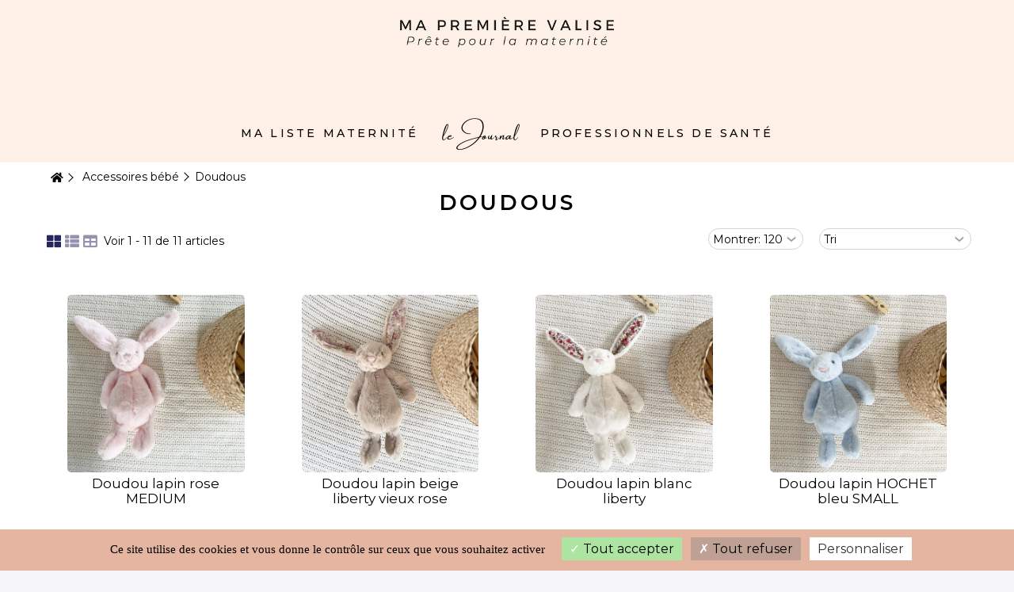

--- FILE ---
content_type: text/html; charset=utf-8
request_url: https://www.mapremierevalise.com/962-doudous
body_size: 17476
content:
<!DOCTYPE HTML> <!--[if lt IE 7]><html class="no-js lt-ie9 lt-ie8 lt-ie7" lang="fr-fr"><![endif]--> <!--[if IE 7]><html class="no-js lt-ie9 lt-ie8 ie7" lang="fr-fr"><![endif]--> <!--[if IE 8]><html class="no-js lt-ie9 ie8" lang="fr-fr"><![endif]--> <!--[if gt IE 8]><html class="no-js ie9" lang="fr-fr"><![endif]--><html lang="fr-fr"><head>     <meta charset="utf-8" /><title>Doudous - Ma Première Valise</title><meta name="generator" content="PrestaShop" /><meta name="robots" content="index,follow" /><meta name="viewport" content="initial-scale=1,user-scalable=no,maximum-scale=1,width=device-width"><meta name="apple-mobile-web-app-capable" content="yes" /><link rel="icon" type="image/vnd.microsoft.icon" href="/img/favicon.ico?1763560605" /><link rel="shortcut icon" type="image/x-icon" href="/img/favicon.ico?1763560605" /><link rel="stylesheet" href="/themes/valiseV2/css/global.css" type="text/css" media="all" /><link rel="stylesheet" href="/themes/valiseV2/css/autoload/highdpi.css" type="text/css" media="all" /><link rel="stylesheet" href="/themes/valiseV2/css/autoload/responsive-tables.css" type="text/css" media="all" /><link rel="stylesheet" href="/themes/valiseV2/css/autoload/uniform.default.css" type="text/css" media="all" /><link rel="stylesheet" href="/js/jquery/plugins/fancybox/jquery.fancybox.css" type="text/css" media="all" /><link rel="stylesheet" href="/themes/valiseV2/css/product_list.css" type="text/css" media="all" /><link rel="stylesheet" href="/themes/valiseV2/css/category.css" type="text/css" media="all" /><link rel="stylesheet" href="/themes/valiseV2/css/scenes.css" type="text/css" media="all" /><link rel="stylesheet" href="/themes/valiseV2/css/modules/blocklanguages/blocklanguages.css" type="text/css" media="all" /><link rel="stylesheet" href="/themes/valiseV2/css/modules/blocknewsletter/blocknewsletter.css" type="text/css" media="all" /><link rel="stylesheet" href="/modules/blockfooterhtml/blockfooterhtml.css" type="text/css" media="all" /><link rel="stylesheet" href="/themes/valiseV2/css/modules/blockuserinfo/blockuserinfo.css" type="text/css" media="all" /><link rel="stylesheet" href="/themes/valiseV2/css/modules/headerlinks/headerlinks.css" type="text/css" media="all" /><link rel="stylesheet" href="/themes/valiseV2/css/modules/textbanners/textbanners.css" type="text/css" media="all" /><link rel="stylesheet" href="/modules/textbanners/txtbanners_s_1.css" type="text/css" media="all" /><link rel="stylesheet" href="/modules/footercontent/css/footercontent.css" type="text/css" media="all" /><link rel="stylesheet" href="/themes/valiseV2/css/modules/blocksocial_mod/blocksocial_mod.css" type="text/css" media="all" /><link rel="stylesheet" href="/js/jquery/plugins/autocomplete/jquery.autocomplete.css" type="text/css" media="all" /><link rel="stylesheet" href="/themes/valiseV2/css/modules/blocksearch_mod/blocksearch_mod.css" type="text/css" media="all" /><link rel="stylesheet" href="/themes/valiseV2/css/modules/themeeditor/css/options/hover.css" type="text/css" media="all" /><link rel="stylesheet" href="/modules/themeeditor/css/themeeditor_s_1.css" type="text/css" media="all" /><link rel="stylesheet" href="/modules/themeeditor/css/yourcss.css" type="text/css" media="all" /><link rel="stylesheet" href="/modules/iqitsizeguide/css/platributes.css" type="text/css" media="all" /><link rel="stylesheet" href="/themes/valiseV2/css/modules/iqitmegamenu/css/front.css" type="text/css" media="all" /><link rel="stylesheet" href="/modules/iqitmegamenu/css/iqitmegamenu_s_1.css" type="text/css" media="all" /><link rel="stylesheet" href="/themes/valiseV2/css/modules/ph_simpleblog/css/ph_simpleblog.css" type="text/css" media="all" /><link rel="stylesheet" href="/modules/ph_simpleblog/css/custom.css" type="text/css" media="all" /><link rel="stylesheet" href="/js/jquery/plugins/bxslider/jquery.bxslider.css" type="text/css" media="all" /><link rel="stylesheet" href="https://fonts.googleapis.com/css?family=Open+Sans:400,700" type="text/css" media="all" /><link rel="stylesheet" href="/modules/tntofficiel/views/css/q3efw0/global.css" type="text/css" media="all" /><link rel="stylesheet" href="/modules/maternites/views/css/front.css" type="text/css" media="all" /><link rel="stylesheet" href="/themes/valiseV2/css/modules/blockwishlist/blockwishlist.css" type="text/css" media="all" /><link rel="stylesheet" href="/modules/csoft_instagramfeeds/views/css/cs_instagram.css" type="text/css" media="all" /><link rel="stylesheet" href="/modules/validationcoffret/views/css/front.css" type="text/css" media="all" /><link rel="stylesheet" href="/modules/netreviews/views/css/avisverifies-template2.css" type="text/css" media="all" /><link rel="stylesheet" href="https://fonts.googleapis.com/css2?family=Montserrat:wght@100;200;300;400;500;600;700;800" type="text/css" media="all" /><link rel="stylesheet" href="https://fonts.googleapis.com/css2?family=Montserrat:wght@100;200;300;400;500;600;700;800" type="text/css" media="all" /> <!--[if lt IE 9]> 
<script src="https://oss.maxcdn.com/libs/html5shiv/3.7.0/html5shiv.js"></script> 
<script src="https://oss.maxcdn.com/libs/respond.js/1.3.0/respond.min.js"></script> <![endif]--> <!--[if lte IE 9]> 
<script src="https://www.mapremierevalise.com/themes/valiseV2/js/flexibility.js"></script> <![endif]--><meta property="og:title" content="Doudous - Ma Premi&egrave;re Valise"/><meta property="og:url" content="http://www.mapremierevalise.com/962-doudous"/><meta property="og:site_name" content="Ma Premi&egrave;re Valise"/><meta property="og:description" content=""><meta property="og:type" content="website"><meta property="og:image" content="https://www.mapremierevalise.com/img/leo-stylish-logo-1643276439.jpg" /><meta name="google-site-verification" content="9BQ8OgmA-CL2khw_GHKzMSHSDE2Os6-HoGKTKNSBcJQ">  </head><body id="category" class="not-index category category-962 category-doudous hide-left-column hide-right-column lang_fr "><div id="page"><div class="header-container"> <header id="header"><div class="banner"><div class="container"><div class="row"></div></div></div><div class="nav"><div class="container"><div class="row"> <nav><ul id="header_links" class="clearfix"><li> <a href="https://www.mapremierevalise.com/content/1-livraison" target="_blank" >Livraison offerte dès 30€ d&#039;achat</a></li><li>Offre de <strong style="font-size:16px">bienvenue</strong> : <strong style="font-size:18px">-5%</strong> sur votre première commande dès 30€ d'achat - Code : <strong style="font-size:18px">hellobaby</strong></li></ul> <a href="https://www.mapremierevalise.com/module/blockwishlist/mywishlist" title="Ma wishlist" class="wishlist_top_link pull-right"><i class="icon-heart-o"></i> Ma wishlist</a> </nav></div></div></div><div><div class="container container-header"><div id="desktop-header" class="desktop-header"><div class="row"><div id="header_logo" class="col-xs-12 col-sm-4 col-sm-push-4 centered-logo "><a href="https://www.mapremierevalise.com/" title="Ma Première Valise"> <img class="logo img-responsive replace-2xlogo" src="https://www.mapremierevalise.com/img/leo-stylish-logo-1643276439.jpg" width="500" height="65" alt="Ma Première Valise" /> </a></div><div id="search_block_top_content" class="col-xs-12 col-sm-3 col-sm-pull-4 disable_center"><div class="iqitsearch-inner"><div style="display: table-cell;text-align:center;vertical-align: middle;"></div><div style="display: table-cell;text-align:center"></div><div style="display: table-cell;text-align:center;padding:20px 10px 0 40px"></div><div id="search_block_top" class="search_block_top issearchcontent iqit-search" ></div></div></div></div></div><div class="mobile-condensed-header mobile-style mobile-style1 "><div id="mh-sticky" class="not-sticked"><div class="mobile-main-wrapper"><div class="mobile-main-bar"><div class="mh-button mh-menu"><span id="mh-menu"><i class="icon-reorder mh-icon"></i></span></div><div class="mh-button mh-search"><span id="mh-search" data-mh-search="1"><img src="https://www.mapremierevalise.com/img/cms/loupe6.png" /></span></div><div class="mh-button"> <a href="https://www.mapremierevalise.com/content/25-inscription-newsletter"><p style="font-size:12px; margin: 0; margin-bottom:-5px; font-weight: 600;">10%</p> <img src="https://www.mapremierevalise.com/img/cms/mail2.png" width="20" height="auto"/> </a></div><div class="mobile-h-logo"><a href="https://www.mapremierevalise.com/" title="Ma Première Valise"><img class="logo img-responsive replace-2xlogo" src="https://www.mapremierevalise.com/img/leo-stylish-logo-1643276439.jpg" width="500" height="65" alt="Ma Première Valise" /></a></div><div class="mh-button mh-wishlist"> <a href="https://www.mapremierevalise.com/module/blockwishlist/mywishlist" title="Ma liste d'envie" class="wishlist_top_link" style="display: inline;"> <img src="https://www.mapremierevalise.com/img/cms/wish.png" /> </a></div><div class="mh-button mh-user"><span id="mh-user"><img src="https://www.mapremierevalise.com/img/cms/login.png" /></span><div class="mh-drop"><p>ㅤ</p><ul><li><a href="https://www.mapremierevalise.com/mon-compte" title="Log in" rel="nofollow">Se connecter ou cr&eacute;er un compte</a></li></ul></div></div></div></div><div class="mh-dropdowns"><div class="mh-drop mh-search-drop"><div class="search_block_top mh-search-module"><form method="get" action="//www.mapremierevalise.com/recherche"> <input type="hidden" name="controller" value="search" /> <input type="hidden" name="orderby" value="position" /> <input type="hidden" name="orderway" value="desc" /><div class="search_query_container "> <input type="hidden" name="search-cat-select" value="0" class="search-cat-select" /><input class="search_query form-control" type="text" name="search_query" placeholder="Recherchez un vêtement bébé" value="" /></div> <button type="submit" name="submit_search" class="button-search"> <span>Recherchez un vêtement bébé</span> </button></form></div></div></div></div></div></div></div><div class="fw-pseudo-wrapper"><div class="desktop-header"><div class="iqitmegamenu-wrapper col-xs-12 cbp-hor-width-0 clearfix"><div id="iqitmegamenu-horizontal" class="iqitmegamenu cbp-sticky-transparent" role="navigation"><div class="container"><nav id="cbp-hrmenu" class="cbp-hrmenu cbp-horizontal cbp-hrsub-narrow cbp-fade-slide-bottom cbp-arrowed cbp-submenu-notarrowed cbp-submenu-notarrowed cbp-menu-centered "><ul><li class="cbp-hrmenu-tab cbp-hrmenu-tab-30 "><a href="https://www.mapremierevalise.com/21-ma-liste-maternite" ><span class="cbp-tab-title">Ma liste maternité</span> </a></li><li class="cbp-hrmenu-tab cbp-hrmenu-tab-14 "><a href="https://www.mapremierevalise.com/blog/" ><span class="cbp-tab-title">le Journal</span> </a></li><li class="cbp-hrmenu-tab cbp-hrmenu-tab-29 "><a href="https://www.mapremierevalise.com/content/27-professionnels-de-sante" ><span class="cbp-tab-title">Professionnels de santé</span> </a></li></ul></nav></div><div id="iqitmegamenu-mobile"><div id="iqitmegamenu-shower" class="clearfix"><div class="container"><div class="iqitmegamenu-icon"><i class="icon-reorder"></i></div><span>Menu</span></div></div><div class="cbp-mobilesubmenu"><div class="container"><ul id="iqitmegamenu-accordion" class="cbp-spmenu cbp-spmenu-vertical cbp-spmenu-left"><li id="cbp-close-mobile"><i class="icon-chevron-left"></i> Masquer</li><li><a href="https://www.mapremierevalise.com/blog/" title="Le Journal">Le Journal</a></li><li><a href="https://www.mapremierevalise.com/content/27-professionnels-de-sante" title="Professionnels de sant&eacute;">Professionnels de sant&eacute;</a></li><div class="reamenu"><li class="col-xs-3"><div class="clearfix"><div class="circlele"><img src="https://www.mapremierevalise.com/img/cms/987 de mamans contentes.png" /></div><h2>Une question ? Nous adorons papoter au <a href="tel:+33670044500" class="tel">06 70 04 45 00</a></h2></div></li><li class="col-xs-3"><div class="clearfix"><div class="circlele"><img src="https://www.mapremierevalise.com/img/cms/100 coton bio.png" /></div><h2>Collection 100% coton bio</h2></div></li><li class="col-xs-3"><div class="clearfix"><div class="circlele"><img src="https://www.mapremierevalise.com/img/cms/livraison offerte.png" /></div><h2>Livraison Offerte</h2></div></li><li class="col-xs-3 last-item"><div class="clearfix"><div class="circlele"><img src="https://www.mapremierevalise.com/img/cms/fabrication fr et ptg.png" /></div><h2>France et Portugal</h2></div></li></div></ul></div></div><div id="cbp-spmenu-overlay" class="cbp-spmenu-overlay"></div></div></div></div></div></div> </header></div><div class="breadcrumb clearfix fullwidth-breadcrumb"><div class="container"> <a class="home" href="https://www.mapremierevalise.com/" title="retour &agrave; Accueil"><i class="icon-home"></i></a> <span class="navigation-pipe">&gt;</span> <span class="navigation_page"><span itemscope itemtype="http://data-vocabulary.org/Breadcrumb"><a itemprop="url" href="https://www.mapremierevalise.com/22-accessoires-bebe" title="Accessoires b&eacute;b&eacute;" ><span itemprop="title">Accessoires b&eacute;b&eacute;</span></a></span><span class="navigation-pipe">></span>Doudous</span></div></div><div class="columns-container rtrfesfes"><div id="columns" class="container"><div class="fw-pseudo-wrapper"></div><div class="row content-inner"><div id="center_column" class="center_column col-xs-12 col-sm-12 col-sm-push-0"><div class="page-heading product-listing clearfix"><h1 class="page-heading product-listing"><span class="cat-name">Doudous </span></h1></div><div class="content_sortPagiBar clearfix"><div class="sortPagiBar clearfix"><div class="view-and-count"><ul class="display"><li id="grid"><a rel="nofollow" href="#" title="Grille"><i class="icon-th-large"></i></a></li><li id="list" class="visible-md visible-lg"><a rel="nofollow" href="#" title="Liste"><i class="icon-th-list"></i></a></li><li id="tableview" class="visible-md visible-lg"><a rel="nofollow" href="#" title="Table"><i class="icon-table"></i></a></li></ul><div class="product-count"> Voir 1 - 11 de 11 articles</div></div><form id="productsSortForm" action="https://www.mapremierevalise.com/962-doudous" class="productsSortForm"> <select id="selectProductSort" class="selectProductSort form-control"><option value="position:asc" selected="selected">Tri</option><option value="name:asc">De A &agrave; Z</option><option value="name:desc">De Z &agrave; A</option><option value="reference:asc">R&eacute;f&eacute;rence : croissante</option><option value="reference:desc">R&eacute;f&eacute;rence : d&eacute;croissante</option> </select></form><form action="https://www.mapremierevalise.com/962-doudous" method="get" class="nbrItemPage"><div class="clearfix"> <input type="hidden" name="id_category" value="962" /> <select name="n" id="nb_page_items" class="form-control"><option value="120" selected="selected">Montrer: 120</option> </select></div></form><section id="center-layered-nav" class="clearfix"><div class="container"></div></section><div class="top-pagination-content clearfix"><div id="pagination" class="pagination clearfix"></div></div></div></div><ul class="product_list grid row"><li class="pla_block pla_block_135 ajax_block_product col-xs-6 col-ms-6 col-sm-4 col-md-3 col-lg-3 first-in-line first-item-of-tablet-line first-item-of-mobile-line"><div class="product-container"><div class="left-block"><div class="product-image-container"> <a class="product_img_link" href="https://www.mapremierevalise.com/doudous/135-doudou-lapin.html" title="Doudou lapin rose MEDIUM" ><img class="replace-2x img-responsive lazy img_0 img_1e" data-original="https://www.mapremierevalise.com/1973-home_default/doudou-lapin.jpg" src="https://www.mapremierevalise.com/themes/valiseV2/img/blank.gif" alt="Doudou lapin rose MEDIUM"width="500" height="500" /> <img class="replace-2x img-responsive lazy img_1 img-rollover" data-rollover="https://www.mapremierevalise.com/1567-home_default/doudou-lapin.jpg" src="https://www.mapremierevalise.com/themes/valiseV2/img/blank.gif" alt="Doudou lapin rose MEDIUM"width="500" height="500" /> </a><div class="product-flags"></div><div class="functional-buttons functional-buttons-grid clearfix"><div class="add_to_panier"> <a class="ajax_add_to_cart_button" href="https://www.mapremierevalise.com/panier" rel="nofollow" title="Ajouter au panier" data-id-product-attribute="1075" data-id-product="135" data-minimal_quantity="1"> Ajouter au panier<img src="https://www.mapremierevalise.com/img/cms/shopping-cart.png"> </a></div><div class="quickview col-xs-6"> <a class="quick-view" href="https://www.mapremierevalise.com/doudous/135-doudou-lapin.html" rel="https://www.mapremierevalise.com/doudous/135-doudou-lapin.html" title="Aper&ccedil;u rapide"> Aper&ccedil;u rapide<img src="https://www.mapremierevalise.com/img/cms/loupe.png"> </a></div><div class="wishlist"><a class="addToWishlist wishlistProd_135" href="#" onclick="WishlistCart('wishlist_block_list', 'add', '135', false, 1); return false;"> Ajouter à ma liste d'envies<img src="https://www.mapremierevalise.com/img/cms/star.png"></a></div> <a class="product_img_link" href="https://www.mapremierevalise.com/doudous/135-doudou-lapin.html" title="Doudou lapin rose MEDIUM" style="display:block;width:100%;height:100%;"></a></div><div class="color-list-container"></div></div></div><div class="right-block"><h5 class="product-name-container"> <a class="product-name" href="https://www.mapremierevalise.com/doudous/135-doudou-lapin.html" title="Doudou lapin rose MEDIUM" > Doudou lapin rose MEDIUM </a></h5> <span class="product-reference">EDOUARDr</span><p class="product-desc" > Ce doudou lapin rose 'grand model de 31 cm' saura réconforter votre poupette dès ses premières heures.</p><div class="pla_attributes"></div><div class="button-container"> <a class="button lnk_view btn" href="https://www.mapremierevalise.com/doudous/135-doudou-lapin.html" title="Afficher"> <span>D&eacute;tails</span> </a></div></div></div></li><li class="pla_block pla_block_219 ajax_block_product col-xs-6 col-ms-6 col-sm-4 col-md-3 col-lg-3 "><div class="product-container"><div class="left-block"><div class="product-image-container"><div class="available-sizes"> <strong>Tailles disponibles</strong><ul><li>Medium, Small</li></ul></div> <a class="product_img_link" href="https://www.mapremierevalise.com/doudous/219-doudou-lapin-beige-liberty-vieux-rose.html" title="Doudou lapin beige liberty vieux rose" ><img class="replace-2x img-responsive lazy img_0 img_1e" data-original="https://www.mapremierevalise.com/1969-home_default/doudou-lapin-beige-liberty-vieux-rose.jpg" src="https://www.mapremierevalise.com/themes/valiseV2/img/blank.gif" alt="Doudou lapin beige liberty vieux rose"width="500" height="500" /> <img class="replace-2x img-responsive lazy img_1 img-rollover" data-rollover="https://www.mapremierevalise.com/1967-home_default/doudou-lapin-beige-liberty-vieux-rose.jpg" src="https://www.mapremierevalise.com/themes/valiseV2/img/blank.gif" alt="Doudou lapin beige liberty vieux rose"width="500" height="500" /> </a><div class="product-flags"></div><div class="functional-buttons functional-buttons-grid clearfix"><div class="add_to_panier"> <a class="ajax_add_to_cart_button" href="https://www.mapremierevalise.com/panier" rel="nofollow" title="Ajouter au panier" data-id-product-attribute="1112" data-id-product="219" data-minimal_quantity="1"> Ajouter au panier<img src="https://www.mapremierevalise.com/img/cms/shopping-cart.png"> </a></div><div class="quickview col-xs-6"> <a class="quick-view" href="https://www.mapremierevalise.com/doudous/219-doudou-lapin-beige-liberty-vieux-rose.html" rel="https://www.mapremierevalise.com/doudous/219-doudou-lapin-beige-liberty-vieux-rose.html" title="Aper&ccedil;u rapide"> Aper&ccedil;u rapide<img src="https://www.mapremierevalise.com/img/cms/loupe.png"> </a></div><div class="wishlist"><a class="addToWishlist wishlistProd_219" href="#" onclick="WishlistCart('wishlist_block_list', 'add', '219', false, 1); return false;"> Ajouter à ma liste d'envies<img src="https://www.mapremierevalise.com/img/cms/star.png"></a></div> <a class="product_img_link" href="https://www.mapremierevalise.com/doudous/219-doudou-lapin-beige-liberty-vieux-rose.html" title="Doudou lapin beige liberty vieux rose" style="display:block;width:100%;height:100%;"></a></div><div class="color-list-container"></div></div></div><div class="right-block"><h5 class="product-name-container"> <a class="product-name" href="https://www.mapremierevalise.com/doudous/219-doudou-lapin-beige-liberty-vieux-rose.html" title="Doudou lapin beige liberty vieux rose" > Doudou lapin beige liberty vieux rose </a></h5> <span class="product-reference">EDOUARDbvr</span><p class="product-desc" > Le doudou lapin beige, avec son&nbsp;joli motif liberty sous les pieds et dans les oreilles, sera le compagnon idéal de votre nouveau-né. Le lapin, taille 18 cm, peut être utilisé dès la naissance.</p><div class="pla_attributes"></div><div class="button-container"> <a class="button lnk_view btn" href="https://www.mapremierevalise.com/doudous/219-doudou-lapin-beige-liberty-vieux-rose.html" title="Afficher"> <span>D&eacute;tails</span> </a></div></div></div></li><li class="pla_block pla_block_95 ajax_block_product col-xs-6 col-ms-6 col-sm-4 col-md-3 col-lg-3 "><div class="product-container"><div class="left-block"><div class="product-image-container"> <a class="product_img_link" href="https://www.mapremierevalise.com/doudous/95-doudou-lapin.html" title="Doudou lapin blanc liberty" ><img class="replace-2x img-responsive lazy img_0 img_1e" data-original="https://www.mapremierevalise.com/1959-home_default/doudou-lapin.jpg" src="https://www.mapremierevalise.com/themes/valiseV2/img/blank.gif" alt="Doudou lapin blanc liberty"width="500" height="500" /> <img class="replace-2x img-responsive lazy img_1 img-rollover" data-rollover="https://www.mapremierevalise.com/1960-home_default/doudou-lapin.jpg" src="https://www.mapremierevalise.com/themes/valiseV2/img/blank.gif" alt="Doudou lapin blanc liberty"width="500" height="500" /> </a><div class="product-flags"></div><div class="functional-buttons functional-buttons-grid clearfix"><div class="add_to_panier"> <a class="ajax_add_to_cart_button" href="https://www.mapremierevalise.com/panier" rel="nofollow" title="Ajouter au panier" data-id-product-attribute="279" data-id-product="95" data-minimal_quantity="1"> Ajouter au panier<img src="https://www.mapremierevalise.com/img/cms/shopping-cart.png"> </a></div><div class="quickview col-xs-6"> <a class="quick-view" href="https://www.mapremierevalise.com/doudous/95-doudou-lapin.html" rel="https://www.mapremierevalise.com/doudous/95-doudou-lapin.html" title="Aper&ccedil;u rapide"> Aper&ccedil;u rapide<img src="https://www.mapremierevalise.com/img/cms/loupe.png"> </a></div><div class="wishlist"><a class="addToWishlist wishlistProd_95" href="#" onclick="WishlistCart('wishlist_block_list', 'add', '95', false, 1); return false;"> Ajouter à ma liste d'envies<img src="https://www.mapremierevalise.com/img/cms/star.png"></a></div> <a class="product_img_link" href="https://www.mapremierevalise.com/doudous/95-doudou-lapin.html" title="Doudou lapin blanc liberty" style="display:block;width:100%;height:100%;"></a></div><div class="color-list-container"></div></div></div><div class="right-block"><h5 class="product-name-container"> <a class="product-name" href="https://www.mapremierevalise.com/doudous/95-doudou-lapin.html" title="Doudou lapin blanc liberty" > Doudou lapin blanc liberty </a></h5> <span class="product-reference">EDOUARDblanc</span><p class="product-desc" > En grand ou en petit modèle, le doudou peluche lapin partagera les premiers moments câlins de votre nouveau-né.</p><div class="pla_attributes"></div><div class="button-container"> <a class="button lnk_view btn" href="https://www.mapremierevalise.com/doudous/95-doudou-lapin.html" title="Afficher"> <span>D&eacute;tails</span> </a></div></div></div></li><li class="pla_block pla_block_136 ajax_block_product col-xs-6 col-ms-6 col-sm-4 col-md-3 col-lg-3 last-in-line last-item-of-tablet-line"><div class="product-container"><div class="left-block"><div class="product-image-container"><div class="available-sizes"> <strong>Tailles disponibles</strong><ul><li>Taille unique</li></ul></div> <a class="product_img_link" href="https://www.mapremierevalise.com/doudous/136-doudou-lapin.html" title="Doudou lapin HOCHET bleu SMALL" ><img class="replace-2x img-responsive lazy img_0 img_1e" data-original="https://www.mapremierevalise.com/1974-home_default/doudou-lapin.jpg" src="https://www.mapremierevalise.com/themes/valiseV2/img/blank.gif" alt="Doudou lapin HOCHET bleu SMALL"width="500" height="500" /> <img class="replace-2x img-responsive lazy img_1 img-rollover" data-rollover="https://www.mapremierevalise.com/1576-home_default/doudou-lapin.jpg" src="https://www.mapremierevalise.com/themes/valiseV2/img/blank.gif" alt="Doudou lapin HOCHET bleu SMALL"width="500" height="500" /> </a><div class="product-flags"></div><div class="functional-buttons functional-buttons-grid clearfix"><div class="add_to_panier"> <a class="ajax_add_to_cart_button" href="https://www.mapremierevalise.com/panier" rel="nofollow" title="Ajouter au panier" data-id-product-attribute="641" data-id-product="136" data-minimal_quantity="1"> Ajouter au panier<img src="https://www.mapremierevalise.com/img/cms/shopping-cart.png"> </a></div><div class="quickview col-xs-6"> <a class="quick-view" href="https://www.mapremierevalise.com/doudous/136-doudou-lapin.html" rel="https://www.mapremierevalise.com/doudous/136-doudou-lapin.html" title="Aper&ccedil;u rapide"> Aper&ccedil;u rapide<img src="https://www.mapremierevalise.com/img/cms/loupe.png"> </a></div><div class="wishlist"><a class="addToWishlist wishlistProd_136" href="#" onclick="WishlistCart('wishlist_block_list', 'add', '136', false, 1); return false;"> Ajouter à ma liste d'envies<img src="https://www.mapremierevalise.com/img/cms/star.png"></a></div> <a class="product_img_link" href="https://www.mapremierevalise.com/doudous/136-doudou-lapin.html" title="Doudou lapin HOCHET bleu SMALL" style="display:block;width:100%;height:100%;"></a></div><div class="color-list-container"></div></div></div><div class="right-block"><h5 class="product-name-container"> <a class="product-name" href="https://www.mapremierevalise.com/doudous/136-doudou-lapin.html" title="Doudou lapin HOCHET bleu SMALL" > Doudou lapin HOCHET bleu SMALL </a></h5> <span class="product-reference">EDOUARDbh</span><p class="product-desc" > Adorable petit lapin bleu. Son hochet saura éveiller en douceur les sens de votre bébé. Taille : 18 cm</p><div class="pla_attributes"></div><div class="button-container"> <a class="button lnk_view btn" href="https://www.mapremierevalise.com/doudous/136-doudou-lapin.html" title="Afficher"> <span>D&eacute;tails</span> </a></div></div></div></li><li class="pla_block pla_block_167 ajax_block_product col-xs-6 col-ms-6 col-sm-4 col-md-3 col-lg-3 first-in-line first-item-of-tablet-line"><div class="product-container"><div class="left-block"><div class="product-image-container"><div class="available-sizes"> <strong>Tailles disponibles</strong><ul><li>Small</li></ul></div> <a class="product_img_link" href="https://www.mapremierevalise.com/doudous/167-doudou-lapin-bleu-liberty.html" title="Doudou lapin bleu liberty" ><img class="replace-2x img-responsive lazy img_0 img_1e" data-original="https://www.mapremierevalise.com/1965-home_default/doudou-lapin-bleu-liberty.jpg" src="https://www.mapremierevalise.com/themes/valiseV2/img/blank.gif" alt="Doudou lapin bleu liberty"width="500" height="500" /> <img class="replace-2x img-responsive lazy img_1 img-rollover" data-rollover="https://www.mapremierevalise.com/1966-home_default/doudou-lapin-bleu-liberty.jpg" src="https://www.mapremierevalise.com/themes/valiseV2/img/blank.gif" alt="Doudou lapin bleu liberty"width="500" height="500" /> </a><div class="product-flags"></div><div class="functional-buttons functional-buttons-grid clearfix"><div class="add_to_panier"> <a class="ajax_add_to_cart_button" href="https://www.mapremierevalise.com/panier" rel="nofollow" title="Ajouter au panier" data-id-product-attribute="982" data-id-product="167" data-minimal_quantity="1"> Ajouter au panier<img src="https://www.mapremierevalise.com/img/cms/shopping-cart.png"> </a></div><div class="quickview col-xs-6"> <a class="quick-view" href="https://www.mapremierevalise.com/doudous/167-doudou-lapin-bleu-liberty.html" rel="https://www.mapremierevalise.com/doudous/167-doudou-lapin-bleu-liberty.html" title="Aper&ccedil;u rapide"> Aper&ccedil;u rapide<img src="https://www.mapremierevalise.com/img/cms/loupe.png"> </a></div><div class="wishlist"><a class="addToWishlist wishlistProd_167" href="#" onclick="WishlistCart('wishlist_block_list', 'add', '167', false, 1); return false;"> Ajouter à ma liste d'envies<img src="https://www.mapremierevalise.com/img/cms/star.png"></a></div> <a class="product_img_link" href="https://www.mapremierevalise.com/doudous/167-doudou-lapin-bleu-liberty.html" title="Doudou lapin bleu liberty" style="display:block;width:100%;height:100%;"></a></div><div class="color-list-container"></div></div></div><div class="right-block"><h5 class="product-name-container"> <a class="product-name" href="https://www.mapremierevalise.com/doudous/167-doudou-lapin-bleu-liberty.html" title="Doudou lapin bleu liberty" > Doudou lapin bleu liberty </a></h5> <span class="product-reference"> EDOUARD bleu liberty</span><p class="product-desc" > On craque pour le doudou lapin bleu pétrole à l'imprimé liberty. À emporter pour tous les doux moments de votre nouveau-né. Taille SMALL : 18 cm Taille MEDIUM : 31 cm</p><div class="pla_attributes"></div><div class="button-container"> <a class="button lnk_view btn" href="https://www.mapremierevalise.com/doudous/167-doudou-lapin-bleu-liberty.html" title="Afficher"> <span>D&eacute;tails</span> </a></div></div></div></li><li class="pla_block pla_block_96 ajax_block_product col-xs-6 col-ms-6 col-sm-4 col-md-3 col-lg-3 last-item-of-mobile-line"><div class="product-container"><div class="left-block"><div class="product-image-container"><div class="available-sizes"> <strong>Tailles disponibles</strong><ul><li>Small</li></ul></div> <a class="product_img_link" href="https://www.mapremierevalise.com/doudous/96-doudou-lapin.html" title="Doudou lapin mixte" ><img class="replace-2x img-responsive lazy img_0 img_1e" data-original="https://www.mapremierevalise.com/1971-home_default/doudou-lapin.jpg" src="https://www.mapremierevalise.com/themes/valiseV2/img/blank.gif" alt="Doudou lapin mixte"width="500" height="500" /> <img class="replace-2x img-responsive lazy img_1 img-rollover" data-rollover="https://www.mapremierevalise.com/2049-home_default/doudou-lapin.jpg" src="https://www.mapremierevalise.com/themes/valiseV2/img/blank.gif" alt="Doudou lapin mixte"width="500" height="500" /> </a><div class="product-flags"></div><div class="functional-buttons functional-buttons-grid clearfix"><div class="add_to_panier"> <a class="ajax_add_to_cart_button" href="https://www.mapremierevalise.com/panier" rel="nofollow" title="Ajouter au panier" data-id-product-attribute="277" data-id-product="96" data-minimal_quantity="1"> Ajouter au panier<img src="https://www.mapremierevalise.com/img/cms/shopping-cart.png"> </a></div><div class="quickview col-xs-6"> <a class="quick-view" href="https://www.mapremierevalise.com/doudous/96-doudou-lapin.html" rel="https://www.mapremierevalise.com/doudous/96-doudou-lapin.html" title="Aper&ccedil;u rapide"> Aper&ccedil;u rapide<img src="https://www.mapremierevalise.com/img/cms/loupe.png"> </a></div><div class="wishlist"><a class="addToWishlist wishlistProd_96" href="#" onclick="WishlistCart('wishlist_block_list', 'add', '96', false, 1); return false;"> Ajouter à ma liste d'envies<img src="https://www.mapremierevalise.com/img/cms/star.png"></a></div> <a class="product_img_link" href="https://www.mapremierevalise.com/doudous/96-doudou-lapin.html" title="Doudou lapin mixte" style="display:block;width:100%;height:100%;"></a></div><div class="color-list-container"></div></div></div><div class="right-block"><h5 class="product-name-container"> <a class="product-name" href="https://www.mapremierevalise.com/doudous/96-doudou-lapin.html" title="Doudou lapin mixte" > Doudou lapin mixte </a></h5> <span class="product-reference">EDOUARDm</span><p class="product-desc" > Tout doux le doudou pour votre bébé. Existe en petit model (18 cm) ou grand model (31 cm).</p><div class="pla_attributes"></div><div class="button-container"> <a class="button lnk_view btn" href="https://www.mapremierevalise.com/doudous/96-doudou-lapin.html" title="Afficher"> <span>D&eacute;tails</span> </a></div></div></div></li><li class="pla_block pla_block_134 ajax_block_product col-xs-6 col-ms-6 col-sm-4 col-md-3 col-lg-3 first-item-of-mobile-line last-mobile-line"><div class="product-container"><div class="left-block"><div class="product-image-container"><div class="available-sizes"> <strong>Tailles disponibles</strong><ul><li>Small</li></ul></div> <a class="product_img_link" href="https://www.mapremierevalise.com/doudous/134-doudou-lapin.html" title="Doudou lapin HOCHET rose SMALL" ><img class="replace-2x img-responsive lazy img_0 img_1e" data-original="https://www.mapremierevalise.com/1972-home_default/doudou-lapin.jpg" src="https://www.mapremierevalise.com/themes/valiseV2/img/blank.gif" alt="Doudou lapin HOCHET rose SMALL"width="500" height="500" /> <img class="replace-2x img-responsive lazy img_1 img-rollover" data-rollover="https://www.mapremierevalise.com/1564-home_default/doudou-lapin.jpg" src="https://www.mapremierevalise.com/themes/valiseV2/img/blank.gif" alt="Doudou lapin HOCHET rose SMALL"width="500" height="500" /> </a><div class="product-flags"></div><div class="functional-buttons functional-buttons-grid clearfix"><div class="add_to_panier"> <a class="ajax_add_to_cart_button" href="https://www.mapremierevalise.com/panier" rel="nofollow" title="Ajouter au panier" data-id-product-attribute="1073" data-id-product="134" data-minimal_quantity="1"> Ajouter au panier<img src="https://www.mapremierevalise.com/img/cms/shopping-cart.png"> </a></div><div class="quickview col-xs-6"> <a class="quick-view" href="https://www.mapremierevalise.com/doudous/134-doudou-lapin.html" rel="https://www.mapremierevalise.com/doudous/134-doudou-lapin.html" title="Aper&ccedil;u rapide"> Aper&ccedil;u rapide<img src="https://www.mapremierevalise.com/img/cms/loupe.png"> </a></div><div class="wishlist"><a class="addToWishlist wishlistProd_134" href="#" onclick="WishlistCart('wishlist_block_list', 'add', '134', false, 1); return false;"> Ajouter à ma liste d'envies<img src="https://www.mapremierevalise.com/img/cms/star.png"></a></div> <a class="product_img_link" href="https://www.mapremierevalise.com/doudous/134-doudou-lapin.html" title="Doudou lapin HOCHET rose SMALL" style="display:block;width:100%;height:100%;"></a></div><div class="color-list-container"></div></div></div><div class="right-block"><h5 class="product-name-container"> <a class="product-name" href="https://www.mapremierevalise.com/doudous/134-doudou-lapin.html" title="Doudou lapin HOCHET rose SMALL" > Doudou lapin HOCHET rose SMALL </a></h5> <span class="product-reference">EDOUARDrh</span><p class="product-desc" > Tout doux, tout rose, ce mignon petit lapin est doté d'un hochet pour éveiller les sens de votre bébé. Taille : 18 cm</p><div class="pla_attributes"></div><div class="button-container"> <a class="button lnk_view btn" href="https://www.mapremierevalise.com/doudous/134-doudou-lapin.html" title="Afficher"> <span>D&eacute;tails</span> </a></div></div></div></li><li class="pla_block pla_block_137 ajax_block_product col-xs-6 col-ms-6 col-sm-4 col-md-3 col-lg-3 last-in-line last-item-of-tablet-line last-mobile-line"><div class="product-container"><div class="left-block"><div class="product-image-container"><div class="available-sizes"> <strong>Tailles disponibles</strong><ul><li>Taille unique</li></ul></div> <a class="product_img_link" href="https://www.mapremierevalise.com/doudous/137-doudou-lapin.html" title="Doudou lapin bleu MEDIUM" ><img class="replace-2x img-responsive lazy img_0 img_1e" data-original="https://www.mapremierevalise.com/1975-home_default/doudou-lapin.jpg" src="https://www.mapremierevalise.com/themes/valiseV2/img/blank.gif" alt="Doudou lapin bleu MEDIUM"width="500" height="500" /> <img class="replace-2x img-responsive lazy img_1 img-rollover" data-rollover="https://www.mapremierevalise.com/1573-home_default/doudou-lapin.jpg" src="https://www.mapremierevalise.com/themes/valiseV2/img/blank.gif" alt="Doudou lapin bleu MEDIUM"width="500" height="500" /> </a><div class="product-flags"></div><div class="functional-buttons functional-buttons-grid clearfix"><div class="add_to_panier"> <a class="ajax_add_to_cart_button" href="https://www.mapremierevalise.com/panier" rel="nofollow" title="Ajouter au panier" data-id-product-attribute="643" data-id-product="137" data-minimal_quantity="1"> Ajouter au panier<img src="https://www.mapremierevalise.com/img/cms/shopping-cart.png"> </a></div><div class="quickview col-xs-6"> <a class="quick-view" href="https://www.mapremierevalise.com/doudous/137-doudou-lapin.html" rel="https://www.mapremierevalise.com/doudous/137-doudou-lapin.html" title="Aper&ccedil;u rapide"> Aper&ccedil;u rapide<img src="https://www.mapremierevalise.com/img/cms/loupe.png"> </a></div><div class="wishlist"><a class="addToWishlist wishlistProd_137" href="#" onclick="WishlistCart('wishlist_block_list', 'add', '137', false, 1); return false;"> Ajouter à ma liste d'envies<img src="https://www.mapremierevalise.com/img/cms/star.png"></a></div> <a class="product_img_link" href="https://www.mapremierevalise.com/doudous/137-doudou-lapin.html" title="Doudou lapin bleu MEDIUM" style="display:block;width:100%;height:100%;"></a></div><div class="color-list-container"></div></div></div><div class="right-block"><h5 class="product-name-container"> <a class="product-name" href="https://www.mapremierevalise.com/doudous/137-doudou-lapin.html" title="Doudou lapin bleu MEDIUM" > Doudou lapin bleu MEDIUM </a></h5> <span class="product-reference">EDOUARDb</span><p class="product-desc" > Charmant lapin tout doux, tout mignon, qui deviendra rapidement le 1er compagnon de votre petit garçon.&nbsp; Taille : 31 cm</p><div class="pla_attributes"></div><div class="button-container"> <a class="button lnk_view btn" href="https://www.mapremierevalise.com/doudous/137-doudou-lapin.html" title="Afficher"> <span>D&eacute;tails</span> </a></div></div></div></li><li class="pla_block pla_block_164 ajax_block_product col-xs-6 col-ms-6 col-sm-4 col-md-3 col-lg-3 first-in-line last-line first-item-of-tablet-line last-mobile-line"><div class="product-container"><div class="left-block"><div class="product-image-container"><div class="available-sizes"> <strong>Tailles disponibles</strong><ul><li>Small, Medium</li></ul></div> <a class="product_img_link" href="https://www.mapremierevalise.com/doudous/164-doudou-lapin-gris-liberty.html" title="Doudou lapin gris liberty" ><img class="replace-2x img-responsive lazy img_0 img_1e" data-original="https://www.mapremierevalise.com/1964-home_default/doudou-lapin-gris-liberty.jpg" src="https://www.mapremierevalise.com/themes/valiseV2/img/blank.gif" alt="Doudou lapin gris liberty"width="500" height="500" /> <img class="replace-2x img-responsive lazy img_1 img-rollover" data-rollover="https://www.mapremierevalise.com/1962-home_default/doudou-lapin-gris-liberty.jpg" src="https://www.mapremierevalise.com/themes/valiseV2/img/blank.gif" alt="Doudou lapin gris liberty"width="500" height="500" /> </a><div class="product-flags"></div><div class="functional-buttons functional-buttons-grid clearfix"><div class="add_to_panier"> <a class="ajax_add_to_cart_button" href="https://www.mapremierevalise.com/panier" rel="nofollow" title="Ajouter au panier" data-id-product-attribute="1069" data-id-product="164" data-minimal_quantity="1"> Ajouter au panier<img src="https://www.mapremierevalise.com/img/cms/shopping-cart.png"> </a></div><div class="quickview col-xs-6"> <a class="quick-view" href="https://www.mapremierevalise.com/doudous/164-doudou-lapin-gris-liberty.html" rel="https://www.mapremierevalise.com/doudous/164-doudou-lapin-gris-liberty.html" title="Aper&ccedil;u rapide"> Aper&ccedil;u rapide<img src="https://www.mapremierevalise.com/img/cms/loupe.png"> </a></div><div class="wishlist"><a class="addToWishlist wishlistProd_164" href="#" onclick="WishlistCart('wishlist_block_list', 'add', '164', false, 1); return false;"> Ajouter à ma liste d'envies<img src="https://www.mapremierevalise.com/img/cms/star.png"></a></div> <a class="product_img_link" href="https://www.mapremierevalise.com/doudous/164-doudou-lapin-gris-liberty.html" title="Doudou lapin gris liberty" style="display:block;width:100%;height:100%;"></a></div><div class="color-list-container"></div></div></div><div class="right-block"><h5 class="product-name-container"> <a class="product-name" href="https://www.mapremierevalise.com/doudous/164-doudou-lapin-gris-liberty.html" title="Doudou lapin gris liberty" > Doudou lapin gris liberty </a></h5> <span class="product-reference">EDOUARDgl</span><p class="product-desc" > D'une merveilleuse douceur, ce doudou, au ton&nbsp;gris avec une pointe de liberty, deviendra le&nbsp;premier compagnon de vie de votre nouveau-né. Taille SMALL : 18 cm</p><div class="pla_attributes"></div><div class="button-container"> <a class="button lnk_view btn" href="https://www.mapremierevalise.com/doudous/164-doudou-lapin-gris-liberty.html" title="Afficher"> <span>D&eacute;tails</span> </a></div></div></div></li><li class="pla_block pla_block_166 ajax_block_product col-xs-6 col-ms-6 col-sm-4 col-md-3 col-lg-3 last-line last-mobile-line"><div class="product-container"><div class="left-block"><div class="product-image-container"> <a class="product_img_link" href="https://www.mapremierevalise.com/doudous/166-peluche-pieuvre-rose.html" title="Peluche pieuvre rose" ><img class="replace-2x img-responsive lazy img_0 img_1e" data-original="https://www.mapremierevalise.com/1958-home_default/peluche-pieuvre-rose.jpg" src="https://www.mapremierevalise.com/themes/valiseV2/img/blank.gif" alt="Peluche pieuvre rose"width="500" height="500" /> <img class="replace-2x img-responsive lazy img_1 img-rollover" data-rollover="https://www.mapremierevalise.com/2057-home_default/peluche-pieuvre-rose.jpg" src="https://www.mapremierevalise.com/themes/valiseV2/img/blank.gif" alt="Peluche pieuvre rose"width="500" height="500" /> </a><div class="product-flags"></div><div class="functional-buttons functional-buttons-grid clearfix"><div class="add_to_panier"> <a class="ajax_add_to_cart_button" href="https://www.mapremierevalise.com/panier" rel="nofollow" title="Ajouter au panier" data-id-product-attribute="1045" data-id-product="166" data-minimal_quantity="1"> Ajouter au panier<img src="https://www.mapremierevalise.com/img/cms/shopping-cart.png"> </a></div><div class="quickview col-xs-6"> <a class="quick-view" href="https://www.mapremierevalise.com/doudous/166-peluche-pieuvre-rose.html" rel="https://www.mapremierevalise.com/doudous/166-peluche-pieuvre-rose.html" title="Aper&ccedil;u rapide"> Aper&ccedil;u rapide<img src="https://www.mapremierevalise.com/img/cms/loupe.png"> </a></div><div class="wishlist"><a class="addToWishlist wishlistProd_166" href="#" onclick="WishlistCart('wishlist_block_list', 'add', '166', false, 1); return false;"> Ajouter à ma liste d'envies<img src="https://www.mapremierevalise.com/img/cms/star.png"></a></div> <a class="product_img_link" href="https://www.mapremierevalise.com/doudous/166-peluche-pieuvre-rose.html" title="Peluche pieuvre rose" style="display:block;width:100%;height:100%;"></a></div><div class="color-list-container"></div></div></div><div class="right-block"><h5 class="product-name-container"> <a class="product-name" href="https://www.mapremierevalise.com/doudous/166-peluche-pieuvre-rose.html" title="Peluche pieuvre rose" > Peluche pieuvre rose </a></h5> <span class="product-reference">EDOUARDpieuvrerose</span><p class="product-desc" > Ce doudou pieuvre est le cadeau de naissance idéal. Les tentacules rappellent la sensation du cordon ombilical provoquant un sentiment de sécurité et de bien-être. La texture douce et soyeuse lui assure des sensations uniques. Vous les retrouvez en 2 tailles : SMALL : 14 cm MEDIUM : 23 cm</p><div class="pla_attributes"></div><div class="button-container"> <a class="button lnk_view btn" href="https://www.mapremierevalise.com/doudous/166-peluche-pieuvre-rose.html" title="Afficher"> <span>D&eacute;tails</span> </a></div></div></div></li><li class="pla_block pla_block_227 ajax_block_product col-xs-6 col-ms-6 col-sm-4 col-md-3 col-lg-3 last-line last-mobile-line"><div class="product-container"><div class="left-block"><div class="product-image-container"><div class="available-sizes"> <strong>Tailles disponibles</strong><ul><li>Small</li></ul></div> <a class="product_img_link" href="https://www.mapremierevalise.com/doudous/227-peluche-pieuvre-bleu-petrole.html" title="Peluche pieuvre bleu pétrole" ><img class="replace-2x img-responsive lazy img_0 img_1e" data-original="https://www.mapremierevalise.com/1847-home_default/peluche-pieuvre-bleu-petrole.jpg" src="https://www.mapremierevalise.com/themes/valiseV2/img/blank.gif" alt="Peluche pieuvre bleu"width="500" height="500" /> <img class="replace-2x img-responsive lazy img_1 img-rollover" data-rollover="https://www.mapremierevalise.com/1845-home_default/peluche-pieuvre-bleu-petrole.jpg" src="https://www.mapremierevalise.com/themes/valiseV2/img/blank.gif" alt="Peluche pieuvre bleu"width="500" height="500" /> </a><div class="product-flags"></div><div class="functional-buttons functional-buttons-grid clearfix"><div class="add_to_panier"> <a class="ajax_add_to_cart_button" href="https://www.mapremierevalise.com/panier" rel="nofollow" title="Ajouter au panier" data-id-product-attribute="1109" data-id-product="227" data-minimal_quantity="1"> Ajouter au panier<img src="https://www.mapremierevalise.com/img/cms/shopping-cart.png"> </a></div><div class="quickview col-xs-6"> <a class="quick-view" href="https://www.mapremierevalise.com/doudous/227-peluche-pieuvre-bleu-petrole.html" rel="https://www.mapremierevalise.com/doudous/227-peluche-pieuvre-bleu-petrole.html" title="Aper&ccedil;u rapide"> Aper&ccedil;u rapide<img src="https://www.mapremierevalise.com/img/cms/loupe.png"> </a></div><div class="wishlist"><a class="addToWishlist wishlistProd_227" href="#" onclick="WishlistCart('wishlist_block_list', 'add', '227', false, 1); return false;"> Ajouter à ma liste d'envies<img src="https://www.mapremierevalise.com/img/cms/star.png"></a></div> <a class="product_img_link" href="https://www.mapremierevalise.com/doudous/227-peluche-pieuvre-bleu-petrole.html" title="Peluche pieuvre bleu pétrole" style="display:block;width:100%;height:100%;"></a></div><div class="color-list-container"></div></div></div><div class="right-block"><h5 class="product-name-container"> <a class="product-name" href="https://www.mapremierevalise.com/doudous/227-peluche-pieuvre-bleu-petrole.html" title="Peluche pieuvre bleu pétrole" > Peluche pieuvre bleu pétrole </a></h5> <span class="product-reference">EDOUARDpoulpebleu</span><p class="product-desc" > Votre bébé pourra retrouver les sensations du cordon ombilical dans votre ventre grâce aux tentacules de cette peluche pieuvre. Sentiment de sécurité et de bien-être pour votre nouveau-né Vous les retrouvez en 2 tailles : SMALL : 14 cm MEDIUM : 23 cm</p><div class="pla_attributes"></div><div class="button-container"> <a class="button lnk_view btn" href="https://www.mapremierevalise.com/doudous/227-peluche-pieuvre-bleu-petrole.html" title="Afficher"> <span>D&eacute;tails</span> </a></div></div></div></li></ul><div class="content_sortPagiBar"><div class="bottom-pagination-content clearfix"><div id="pagination_bottom" class="pagination clearfix"></div></div></div></div></div></div></div><div class="footer-container "><div class="footer-container-inner1"> <footer id="footer1" class="container"><div class="row"><section id="footer_html_content" class="footer-block col-xs-12 col-sm-12"><div><h4>Newsletter</h4><div class="toggle-footer clearfix"> <article class="rte"><div class="inscnews"><h2>Bienvenue chez Ma Première Valise</h2><p>Inscrivez vous pour recevoir nos offres et nos nouveautés en exclusivité !</p><div class="divnews"><h3>Profitez de <span class="test10">-10%</span></h3><p>de réduction sur votre 1ère commande en vous abonnant à la newsletter !</p><form action="//www.mapremierevalise.com/" method="post"><div class="form-group"><input class="inputNew form-control grey newsletter-input" id="newsletter-input" type="text" name="email" size="18" placeholder="Entrez votre Email" /><button class="btn2 zoom-out" type="submit" name="submitNewsletter">J'en profite</button><input type="hidden" name="action" value="0" /></div></form></div></div></article></div></div> </section></div> </footer></div><div class="footer-container-inner"> <footer id="footer" class="container"><div class="row"><section class="footer-block col-xs-12 col-sm-4" id="block_various_links_footer"><h4>Ma Première Valise</h4><ul class="toggle-footer bullet"><li class="item"> <a href="https://www.mapremierevalise.com/contactez-nous" title="Contactez-nous"> Contactez-nous </a></li><li class="item"> <a href="https://www.mapremierevalise.com/mon-compte" title="Mon compte"> Mon compte </a></li><li class="item"> <a href="/content/1-livraison" title="Livraison"> Livraison et Retours </a></li><li class="item"> <a href="/content/9-aide-faq" title="FAQ"> FAQ </a></li><li class="item"> <a href="https://www.mapremierevalise.com/content/2-mentions-legales" title="Mentions légales"> Mentions légales </a></li><li class="item"> <a href="https://www.mapremierevalise.com/content/3-conditions-generales-de-ventes" title="Conditions Générales de Ventes"> Conditions Générales de Ventes </a></li><li class="item"> <a href="https://www.mapremierevalise.com/content/5-paiement-securise" title="Paiement sécurisé"> Paiement sécurisé </a></li><li class="item"> <a href="https://www.mapremierevalise.com/content/6-politique-de-confidentialite" title="Politique de confidentialité"> Politique de confidentialité </a></li></ul> </section><section id="blocklink_mod" class="footer-block col-xs-12 col-sm-4"><div><h4>e-shop</h4><ul class="toggle-footer bullet clearfix"><li><a href="/7-bodies-bio">Bodies</a></li><li><a href="/20-pyjamas-dors-bien-bio">Pyjamas</a></li><li><a href="/8-gigoteuses-turbulettes-bio">Turbulettes, gigoteuses</a></li><li><a href="/9-collection-laine-coton">Brassières en laine</a></li><li><a href="/13-hygiene-et-soins">Accessoires Hygiène &amp; Soins</a></li><li><a href="/26-doudous">Doudous</a></li><li><a href="/29-cadeaux-naissance">Cadeaux de naissance</a></li><li><a href="/content/10-guide-des-tailles-vetements-bebe">Guide des tailles</a></li></ul></div></section><section id="block_contact_infos" class="footer-block col-xs-12 col-sm-4"><div><h4>À propos</h4><ul class="toggle-footer bullet"><li class="item"> <a href="/content/8-qui-sommes-nous" title="Qui sommes-nous"> Qui sommes-nous ? </a></li><li class="item"> <a href="/content/24-nos-valeurs" title="Valeur"> Nos valeurs </a></li><li class="item"> <a href="/content/26-notre-univers" title="Univers"> Notre univers </a></li><li class="item"> <a href="/content/29-celebrites" title="Confiance"> Ces célébrités nous ont fait confiance </a></li><li class="item"> <a href="/content/11--temoignages-clients-" title="temoignages"> Témoignages clients </a></li><li class="item"> <a href="/content/13-nos-partenaires-coup-de-coeur"> Nos partenaires </a></li><li class="item"> <a href="/blog/" title="Blog"> Le Journal </a></li></ul></div> </section></div><div class="row"><section id="social_block_mod" class="social_block_mod footer-block col-xs-12 col-sm-4"><div class="profooter"><a class="btn1" href="https://www.mapremierevalise.com/content/27-professionnels-de-sante">Professionnels de santé</a></div></section><section id="icone_media_social" class="social_block_mod footer-block col-xs-12 col-sm-4"><div><h4>Suivez nos aventures !</h4><ul class="toggle-footer clearfix"><li class="facebook"><a href="https://www.facebook.com/mapremierevalise/" class="transition-300" target="_blank" title="Facebook"></a></li><li class="youtube"><a href="https://www.youtube.com/user/MapremierevaliseTV" class="transition-300" target="_blank" title="Youtube"></a></li><li class="instagram"><a href="https://www.instagram.com/mapremierevalise/" class="transition-300" target="_blank" title="Instagram"></a></li></ul></div></section><section id="newsletter_block_left" class="footer-block col-xs-12 col-sm-4 "><div><h4>N.E.W.S.L.E.T.T.E.R</h4><p class="inscnews">-10% de réduction sur votre 1ère commande</p><ul class="toggle-footer clearfix"><li><form action="//www.mapremierevalise.com/" method="post"><div class="form-group"> <input class="inputNew form-control grey newsletter-input" id="newsletter-input" type="text" name="email" size="18" placeholder="Entrez votre e-mail" /> <button class="btn2 zoom-out" type="submit" name="submitNewsletter">J'en profite</button><input type="hidden" name="action" value="0" /></div></form></li></ul></div> </section></div><div class="row creditmpv"> <section id="credit" class="footer-block col-xs-12 col-sm-12"><p>Copyright © 2023 Ma Première Valise | Tous droits réservés | <a href="https://www.mapremierevalise.com/content/2-mentions-legales">Mentions légales</a></p> </section></div> </footer></div><div class="footer_copyrights"> <footer class="container clearfix"><div class="row"><div class=" col-sm-6"><p><span style="color: #ffffff;">2019&nbsp;Ma Première Valise&nbsp;Tous droits réservés</span></p></div><div class="paymants_logos col-sm-6"><img class="img-responsive" src="https://www.mapremierevalise.com/modules/themeeditor/img/footer_logo_1.jpg" alt="footerlogo" /></div></div> </footer></div></div></div><div id="toTop" class="transition-300"></div>  <div id="pp-zoom-wrapper"></div>      <style>input.datemat:focus {border-color:red}
#overlaymat {position:absolute;background:rgba(143,143,143,0.98);display:flex;justify-content:center;align-items:center}
#overlaymat, #overlaymat p {color:#ffffff;font-size:18px;}
@media (max-width:767px) {
#overlaymat, #overlaymat p {font-size:15px;line-height:1.3}
}
#cms iframe {max-width:100%}
#module-ph_simpleblog-category .post-content {height:90px}
#module-ph_simpleblog-category .post-title h2 {height:50px}
.consulter:hover {background:#fffffff}
.consulter {padding:10px 25px;border-radius:5px;border:2px solid #f99fb6;font-size:16px}
.rgpd_mat .checker {display:inline-block}</style><link href="https://cdn.jsdelivr.net/gh/bbbootstrap/libraries@main/datedropper.css" rel="stylesheet"><link href="https://cdnjs.cloudflare.com/ajax/libs/font-awesome/4.0.3/css/font-awesome.css" rel="stylesheet">   <div id="overlaycontent" style="display:none"><div style="padding:15px"><p>Lire la suite ?</p><p>Pour connaître la liste de cette maternité,</p><p>veuillez renseigner votre adresse e-mail * :</p><form><p><input type="email" value="" name="emailmat" class="emailmat" required /></p> <input type="hidden" value="962" name="maternite" /><p>Ainsi que votre date d'accouchement * :</p><p> <input type="text" name="datemat" class="datemat" data-dd-opt-lang="fr"><button class="btn btn-outline-warning btn-lg" type="button"><i class="fa fa-calendar"></i></button></p><p style="font-size:12px" class="rgpd_mat"><input type="checkbox" name="optin" id="optin" value="1" required /> Avec votre permission, nos partenaires et nous-mêmes pourront vous envoyer des informations utiles (astuces grossesse, cadeaux, concours …). Un immense merci pour votre confiance.</p></form><p style="margin-top:10px"><button class="consulter btn button button-medium">Découvrir</button></p></div></div><div class="modal fade" id="exampleModalCenter" tabindex="-1" role="dialog" aria-labelledby="exampleModalCenterTitle" aria-hidden="true"><div class="modal-dialog modal-dialog-centered" role="document"><div class="modal-content"><div class="modal-header"><h5 class="modal-title" id="exampleModalLongTitle">Modal title</h5> <button type="button" class="close" data-dismiss="modal" aria-label="Close"> <span aria-hidden="true">&times;</span> </button></div><div class="modal-body"> ...</div><div class="modal-footer"> <button type="button" class="btn btn-secondary" data-dismiss="modal">Close</button> <button type="button" class="btn btn-primary">Save changes</button></div></div></div></div>
<script type="text/javascript">/* <![CDATA[ */;var FancyboxI18nClose='Fermer';var FancyboxI18nNext='Suivant';var FancyboxI18nPrev='Pr&eacute;c&eacute;dent';var PS_CATALOG_MODE=true;var TNTOfficiel={"timestamp":1768745769964.8,"module":{"name":"tntofficiel","title":"TNT Express France","version":"1.3.7","enabled":true,"ready":true},"config":{"google":{"map":{"url":"https:\/\/maps.googleapis.com\/maps\/api\/js","data":{"v":"3.20","key":"AIzaSyC1ONIme6fmLkc7PePuJPuGvh7XTyv6HuQ"},"default":{"lat":46.227638,"lng":2.213749,"zoom":4}}}},"translate":{"successRenewCarriers":"Les transporteurs 'TNT Express France' ont &eacute;t&eacute; renouvel&eacute;s avec succ&egrave;s","validateDeliveryAddress":"Valider votre adresse de livraison","unknownPostalCode":"Code postal inconnu","validatePostalCodeDeliveryAddress":"Veuillez &eacute;diter et valider le code postal de votre adresse de livraison.","unrecognizedCity":"Ville non reconnue","selectCityDeliveryAddress":"Veuillez s&eacute;lectionner la ville de votre adresse de livraison.","postalCode":"Code postal","city":"Ville","validate":"Valider","validateAdditionalCarrierInfo":"Veuillez valider le formulaire des informations compl&eacute;mentaires transporteur.","errorInvalidPhoneNumber":"Le T&eacute;l&eacute;phone portable doit &ecirc;tre de 10 chiffres et commencer par 06 ou 07","errorInvalidEMail":"L'e-mail est invalide","errorNoDeliveryOptionSelected":"Aucune option de livraison n'est s&eacute;lectionn&eacute;e.","errorNoDeliveryAddressSelected":"Aucune  adresse de livraison n'est s&eacute;lectionn&eacute;e.","errorNoDeliveryPointSelected":"Aucun point de livraison n'est s&eacute;lectionn&eacute;.","errorUnknow":"Une erreur est survenue.","errorTechnical":"Une erreur technique est survenue.","errorConnection":"Une erreur de communication est survenue."},"link":{"controller":"categorycontroller","front":{"shop":"https:\/\/www.mapremierevalise.com\/","module":{"boxRelayPoints":"https:\/\/www.mapremierevalise.com\/module\/tntofficiel\/carrier?action=boxRelayPoints","boxDropOffPoints":"https:\/\/www.mapremierevalise.com\/module\/tntofficiel\/carrier?action=boxDropOffPoints","saveProductInfo":"https:\/\/www.mapremierevalise.com\/module\/tntofficiel\/carrier?action=saveProductInfo","checkPaymentReady":"https:\/\/www.mapremierevalise.com\/module\/tntofficiel\/carrier?action=checkPaymentReady","storeDeliveryInfo":"https:\/\/www.mapremierevalise.com\/module\/tntofficiel\/address?action=storeDeliveryInfo","getAddressCities":"https:\/\/www.mapremierevalise.com\/module\/tntofficiel\/address?action=getCities","updateAddressDelivery":"https:\/\/www.mapremierevalise.com\/module\/tntofficiel\/address?action=updateDeliveryAddress","checkAddressPostcodeCity":"https:\/\/www.mapremierevalise.com\/module\/tntofficiel\/address?action=checkPostcodeCity"},"page":{"order":"https:\/\/www.mapremierevalise.com\/commande"}},"back":null,"image":"\/modules\/tntofficiel\/views\/img\/"},"country":{"list":{"1":{"id_country":"1","id_lang":"2","name":"Allemagne","id_zone":"13","id_currency":"0","iso_code":"DE","call_prefix":"49","active":"1","contains_states":"0","need_identification_number":"0","need_zip_code":"1","zip_code_format":"NNNNN","display_tax_label":"1","country":"Allemagne","zone":"Allemagne-Europe"},"2":{"id_country":"2","id_lang":"2","name":"Autriche","id_zone":"1","id_currency":"0","iso_code":"AT","call_prefix":"43","active":"1","contains_states":"0","need_identification_number":"0","need_zip_code":"1","zip_code_format":"NNNN","display_tax_label":"1","country":"Autriche","zone":"Europe"},"3":{"id_country":"3","id_lang":"2","name":"Belgique","id_zone":"11","id_currency":"0","iso_code":"BE","call_prefix":"32","active":"1","contains_states":"0","need_identification_number":"0","need_zip_code":"1","zip_code_format":"NNNN","display_tax_label":"1","country":"Belgique","zone":"Benelux"},"6":{"id_country":"6","id_lang":"2","name":"Espagne","id_zone":"10","id_currency":"0","iso_code":"ES","call_prefix":"34","active":"1","contains_states":"0","need_identification_number":"1","need_zip_code":"1","zip_code_format":"NNNNN","display_tax_label":"1","country":"Espagne","zone":"Espagne"},"8":{"id_country":"8","id_lang":"2","name":"France","id_zone":"9","id_currency":"0","iso_code":"FR","call_prefix":"33","active":"1","contains_states":"0","need_identification_number":"0","need_zip_code":"1","zip_code_format":"NNNNN","display_tax_label":"1","country":"France","zone":"France m\u00e9tropolitaine"},"98":{"id_country":"98","id_lang":"2","name":"Guadeloupe","id_zone":"12","id_currency":"0","iso_code":"GP","call_prefix":"590","active":"1","contains_states":"0","need_identification_number":"0","need_zip_code":"1","zip_code_format":"","display_tax_label":"1","country":"Guadeloupe","zone":"Dom Tom"},"10":{"id_country":"10","id_lang":"2","name":"Italie","id_zone":"1","id_currency":"0","iso_code":"IT","call_prefix":"39","active":"1","contains_states":"1","need_identification_number":"0","need_zip_code":"1","zip_code_format":"NNNNN","display_tax_label":"1","country":"Italie","zone":"Europe","states":[{"id_state":"123","id_country":"10","id_zone":"1","name":"Agrigento","iso_code":"AG","tax_behavior":"0","active":"1"},{"id_state":"124","id_country":"10","id_zone":"1","name":"Alessandria","iso_code":"AL","tax_behavior":"0","active":"1"},{"id_state":"125","id_country":"10","id_zone":"1","name":"Ancona","iso_code":"AN","tax_behavior":"0","active":"1"},{"id_state":"126","id_country":"10","id_zone":"1","name":"Aosta","iso_code":"AO","tax_behavior":"0","active":"1"},{"id_state":"127","id_country":"10","id_zone":"1","name":"Arezzo","iso_code":"AR","tax_behavior":"0","active":"1"},{"id_state":"128","id_country":"10","id_zone":"1","name":"Ascoli Piceno","iso_code":"AP","tax_behavior":"0","active":"1"},{"id_state":"129","id_country":"10","id_zone":"1","name":"Asti","iso_code":"AT","tax_behavior":"0","active":"1"},{"id_state":"130","id_country":"10","id_zone":"1","name":"Avellino","iso_code":"AV","tax_behavior":"0","active":"1"},{"id_state":"131","id_country":"10","id_zone":"1","name":"Bari","iso_code":"BA","tax_behavior":"0","active":"1"},{"id_state":"132","id_country":"10","id_zone":"1","name":"Barletta-Andria-Trani","iso_code":"BT","tax_behavior":"0","active":"1"},{"id_state":"133","id_country":"10","id_zone":"1","name":"Belluno","iso_code":"BL","tax_behavior":"0","active":"1"},{"id_state":"134","id_country":"10","id_zone":"1","name":"Benevento","iso_code":"BN","tax_behavior":"0","active":"1"},{"id_state":"135","id_country":"10","id_zone":"1","name":"Bergamo","iso_code":"BG","tax_behavior":"0","active":"1"},{"id_state":"136","id_country":"10","id_zone":"1","name":"Biella","iso_code":"BI","tax_behavior":"0","active":"1"},{"id_state":"137","id_country":"10","id_zone":"1","name":"Bologna","iso_code":"BO","tax_behavior":"0","active":"1"},{"id_state":"138","id_country":"10","id_zone":"1","name":"Bolzano","iso_code":"BZ","tax_behavior":"0","active":"1"},{"id_state":"139","id_country":"10","id_zone":"1","name":"Brescia","iso_code":"BS","tax_behavior":"0","active":"1"},{"id_state":"140","id_country":"10","id_zone":"1","name":"Brindisi","iso_code":"BR","tax_behavior":"0","active":"1"},{"id_state":"141","id_country":"10","id_zone":"1","name":"Cagliari","iso_code":"CA","tax_behavior":"0","active":"1"},{"id_state":"142","id_country":"10","id_zone":"1","name":"Caltanissetta","iso_code":"CL","tax_behavior":"0","active":"1"},{"id_state":"143","id_country":"10","id_zone":"1","name":"Campobasso","iso_code":"CB","tax_behavior":"0","active":"1"},{"id_state":"144","id_country":"10","id_zone":"1","name":"Carbonia-Iglesias","iso_code":"CI","tax_behavior":"0","active":"1"},{"id_state":"145","id_country":"10","id_zone":"1","name":"Caserta","iso_code":"CE","tax_behavior":"0","active":"1"},{"id_state":"146","id_country":"10","id_zone":"1","name":"Catania","iso_code":"CT","tax_behavior":"0","active":"1"},{"id_state":"147","id_country":"10","id_zone":"1","name":"Catanzaro","iso_code":"CZ","tax_behavior":"0","active":"1"},{"id_state":"148","id_country":"10","id_zone":"1","name":"Chieti","iso_code":"CH","tax_behavior":"0","active":"1"},{"id_state":"149","id_country":"10","id_zone":"1","name":"Como","iso_code":"CO","tax_behavior":"0","active":"1"},{"id_state":"150","id_country":"10","id_zone":"1","name":"Cosenza","iso_code":"CS","tax_behavior":"0","active":"1"},{"id_state":"151","id_country":"10","id_zone":"1","name":"Cremona","iso_code":"CR","tax_behavior":"0","active":"1"},{"id_state":"152","id_country":"10","id_zone":"1","name":"Crotone","iso_code":"KR","tax_behavior":"0","active":"1"},{"id_state":"153","id_country":"10","id_zone":"1","name":"Cuneo","iso_code":"CN","tax_behavior":"0","active":"1"},{"id_state":"154","id_country":"10","id_zone":"1","name":"Enna","iso_code":"EN","tax_behavior":"0","active":"1"},{"id_state":"155","id_country":"10","id_zone":"1","name":"Fermo","iso_code":"FM","tax_behavior":"0","active":"1"},{"id_state":"156","id_country":"10","id_zone":"1","name":"Ferrara","iso_code":"FE","tax_behavior":"0","active":"1"},{"id_state":"157","id_country":"10","id_zone":"1","name":"Firenze","iso_code":"FI","tax_behavior":"0","active":"1"},{"id_state":"158","id_country":"10","id_zone":"1","name":"Foggia","iso_code":"FG","tax_behavior":"0","active":"1"},{"id_state":"159","id_country":"10","id_zone":"1","name":"Forl\u00ec-Cesena","iso_code":"FC","tax_behavior":"0","active":"1"},{"id_state":"160","id_country":"10","id_zone":"1","name":"Frosinone","iso_code":"FR","tax_behavior":"0","active":"1"},{"id_state":"161","id_country":"10","id_zone":"1","name":"Genova","iso_code":"GE","tax_behavior":"0","active":"1"},{"id_state":"162","id_country":"10","id_zone":"1","name":"Gorizia","iso_code":"GO","tax_behavior":"0","active":"1"},{"id_state":"163","id_country":"10","id_zone":"1","name":"Grosseto","iso_code":"GR","tax_behavior":"0","active":"1"},{"id_state":"164","id_country":"10","id_zone":"1","name":"Imperia","iso_code":"IM","tax_behavior":"0","active":"1"},{"id_state":"165","id_country":"10","id_zone":"1","name":"Isernia","iso_code":"IS","tax_behavior":"0","active":"1"},{"id_state":"166","id_country":"10","id_zone":"1","name":"L'Aquila","iso_code":"AQ","tax_behavior":"0","active":"1"},{"id_state":"167","id_country":"10","id_zone":"1","name":"La Spezia","iso_code":"SP","tax_behavior":"0","active":"1"},{"id_state":"168","id_country":"10","id_zone":"1","name":"Latina","iso_code":"LT","tax_behavior":"0","active":"1"},{"id_state":"169","id_country":"10","id_zone":"1","name":"Lecce","iso_code":"LE","tax_behavior":"0","active":"1"},{"id_state":"170","id_country":"10","id_zone":"1","name":"Lecco","iso_code":"LC","tax_behavior":"0","active":"1"},{"id_state":"171","id_country":"10","id_zone":"1","name":"Livorno","iso_code":"LI","tax_behavior":"0","active":"1"},{"id_state":"172","id_country":"10","id_zone":"1","name":"Lodi","iso_code":"LO","tax_behavior":"0","active":"1"},{"id_state":"173","id_country":"10","id_zone":"1","name":"Lucca","iso_code":"LU","tax_behavior":"0","active":"1"},{"id_state":"174","id_country":"10","id_zone":"1","name":"Macerata","iso_code":"MC","tax_behavior":"0","active":"1"},{"id_state":"175","id_country":"10","id_zone":"1","name":"Mantova","iso_code":"MN","tax_behavior":"0","active":"1"},{"id_state":"176","id_country":"10","id_zone":"1","name":"Massa","iso_code":"MS","tax_behavior":"0","active":"1"},{"id_state":"177","id_country":"10","id_zone":"1","name":"Matera","iso_code":"MT","tax_behavior":"0","active":"1"},{"id_state":"178","id_country":"10","id_zone":"1","name":"Medio Campidano","iso_code":"VS","tax_behavior":"0","active":"1"},{"id_state":"179","id_country":"10","id_zone":"1","name":"Messina","iso_code":"ME","tax_behavior":"0","active":"1"},{"id_state":"180","id_country":"10","id_zone":"1","name":"Milano","iso_code":"MI","tax_behavior":"0","active":"1"},{"id_state":"181","id_country":"10","id_zone":"1","name":"Modena","iso_code":"MO","tax_behavior":"0","active":"1"},{"id_state":"182","id_country":"10","id_zone":"1","name":"Monza e della Brianza","iso_code":"MB","tax_behavior":"0","active":"1"},{"id_state":"183","id_country":"10","id_zone":"1","name":"Napoli","iso_code":"NA","tax_behavior":"0","active":"1"},{"id_state":"184","id_country":"10","id_zone":"1","name":"Novara","iso_code":"NO","tax_behavior":"0","active":"1"},{"id_state":"185","id_country":"10","id_zone":"1","name":"Nuoro","iso_code":"NU","tax_behavior":"0","active":"1"},{"id_state":"186","id_country":"10","id_zone":"1","name":"Ogliastra","iso_code":"OG","tax_behavior":"0","active":"1"},{"id_state":"187","id_country":"10","id_zone":"1","name":"Olbia-Tempio","iso_code":"OT","tax_behavior":"0","active":"1"},{"id_state":"188","id_country":"10","id_zone":"1","name":"Oristano","iso_code":"OR","tax_behavior":"0","active":"1"},{"id_state":"189","id_country":"10","id_zone":"1","name":"Padova","iso_code":"PD","tax_behavior":"0","active":"1"},{"id_state":"190","id_country":"10","id_zone":"1","name":"Palermo","iso_code":"PA","tax_behavior":"0","active":"1"},{"id_state":"191","id_country":"10","id_zone":"1","name":"Parma","iso_code":"PR","tax_behavior":"0","active":"1"},{"id_state":"192","id_country":"10","id_zone":"1","name":"Pavia","iso_code":"PV","tax_behavior":"0","active":"1"},{"id_state":"193","id_country":"10","id_zone":"1","name":"Perugia","iso_code":"PG","tax_behavior":"0","active":"1"},{"id_state":"194","id_country":"10","id_zone":"1","name":"Pesaro-Urbino","iso_code":"PU","tax_behavior":"0","active":"1"},{"id_state":"195","id_country":"10","id_zone":"1","name":"Pescara","iso_code":"PE","tax_behavior":"0","active":"1"},{"id_state":"196","id_country":"10","id_zone":"1","name":"Piacenza","iso_code":"PC","tax_behavior":"0","active":"1"},{"id_state":"197","id_country":"10","id_zone":"1","name":"Pisa","iso_code":"PI","tax_behavior":"0","active":"1"},{"id_state":"198","id_country":"10","id_zone":"1","name":"Pistoia","iso_code":"PT","tax_behavior":"0","active":"1"},{"id_state":"199","id_country":"10","id_zone":"1","name":"Pordenone","iso_code":"PN","tax_behavior":"0","active":"1"},{"id_state":"200","id_country":"10","id_zone":"1","name":"Potenza","iso_code":"PZ","tax_behavior":"0","active":"1"},{"id_state":"201","id_country":"10","id_zone":"1","name":"Prato","iso_code":"PO","tax_behavior":"0","active":"1"},{"id_state":"202","id_country":"10","id_zone":"1","name":"Ragusa","iso_code":"RG","tax_behavior":"0","active":"1"},{"id_state":"203","id_country":"10","id_zone":"1","name":"Ravenna","iso_code":"RA","tax_behavior":"0","active":"1"},{"id_state":"204","id_country":"10","id_zone":"1","name":"Reggio Calabria","iso_code":"RC","tax_behavior":"0","active":"1"},{"id_state":"205","id_country":"10","id_zone":"1","name":"Reggio Emilia","iso_code":"RE","tax_behavior":"0","active":"1"},{"id_state":"206","id_country":"10","id_zone":"1","name":"Rieti","iso_code":"RI","tax_behavior":"0","active":"1"},{"id_state":"207","id_country":"10","id_zone":"1","name":"Rimini","iso_code":"RN","tax_behavior":"0","active":"1"},{"id_state":"208","id_country":"10","id_zone":"1","name":"Roma","iso_code":"RM","tax_behavior":"0","active":"1"},{"id_state":"209","id_country":"10","id_zone":"1","name":"Rovigo","iso_code":"RO","tax_behavior":"0","active":"1"},{"id_state":"210","id_country":"10","id_zone":"1","name":"Salerno","iso_code":"SA","tax_behavior":"0","active":"1"},{"id_state":"211","id_country":"10","id_zone":"1","name":"Sassari","iso_code":"SS","tax_behavior":"0","active":"1"},{"id_state":"212","id_country":"10","id_zone":"1","name":"Savona","iso_code":"SV","tax_behavior":"0","active":"1"},{"id_state":"213","id_country":"10","id_zone":"1","name":"Siena","iso_code":"SI","tax_behavior":"0","active":"1"},{"id_state":"214","id_country":"10","id_zone":"1","name":"Siracusa","iso_code":"SR","tax_behavior":"0","active":"1"},{"id_state":"215","id_country":"10","id_zone":"1","name":"Sondrio","iso_code":"SO","tax_behavior":"0","active":"1"},{"id_state":"216","id_country":"10","id_zone":"1","name":"Taranto","iso_code":"TA","tax_behavior":"0","active":"1"},{"id_state":"217","id_country":"10","id_zone":"1","name":"Teramo","iso_code":"TE","tax_behavior":"0","active":"1"},{"id_state":"218","id_country":"10","id_zone":"1","name":"Terni","iso_code":"TR","tax_behavior":"0","active":"1"},{"id_state":"219","id_country":"10","id_zone":"1","name":"Torino","iso_code":"TO","tax_behavior":"0","active":"1"},{"id_state":"220","id_country":"10","id_zone":"1","name":"Trapani","iso_code":"TP","tax_behavior":"0","active":"1"},{"id_state":"221","id_country":"10","id_zone":"1","name":"Trento","iso_code":"TN","tax_behavior":"0","active":"1"},{"id_state":"222","id_country":"10","id_zone":"1","name":"Treviso","iso_code":"TV","tax_behavior":"0","active":"1"},{"id_state":"223","id_country":"10","id_zone":"1","name":"Trieste","iso_code":"TS","tax_behavior":"0","active":"1"},{"id_state":"224","id_country":"10","id_zone":"1","name":"Udine","iso_code":"UD","tax_behavior":"0","active":"1"},{"id_state":"225","id_country":"10","id_zone":"1","name":"Varese","iso_code":"VA","tax_behavior":"0","active":"1"},{"id_state":"226","id_country":"10","id_zone":"1","name":"Venezia","iso_code":"VE","tax_behavior":"0","active":"1"},{"id_state":"227","id_country":"10","id_zone":"1","name":"Verbano-Cusio-Ossola","iso_code":"VB","tax_behavior":"0","active":"1"},{"id_state":"228","id_country":"10","id_zone":"1","name":"Vercelli","iso_code":"VC","tax_behavior":"0","active":"1"},{"id_state":"229","id_country":"10","id_zone":"1","name":"Verona","iso_code":"VR","tax_behavior":"0","active":"1"},{"id_state":"230","id_country":"10","id_zone":"1","name":"Vibo Valentia","iso_code":"VV","tax_behavior":"0","active":"1"},{"id_state":"231","id_country":"10","id_zone":"1","name":"Vicenza","iso_code":"VI","tax_behavior":"0","active":"1"},{"id_state":"232","id_country":"10","id_zone":"1","name":"Viterbo","iso_code":"VT","tax_behavior":"0","active":"1"}]},"12":{"id_country":"12","id_lang":"2","name":"Luxembourg","id_zone":"11","id_currency":"0","iso_code":"LU","call_prefix":"352","active":"1","contains_states":"0","need_identification_number":"0","need_zip_code":"1","zip_code_format":"NNNN","display_tax_label":"1","country":"Luxembourg","zone":"Benelux"},"148":{"id_country":"148","id_lang":"2","name":"Monaco","id_zone":"7","id_currency":"0","iso_code":"MC","call_prefix":"377","active":"1","contains_states":"0","need_identification_number":"0","need_zip_code":"1","zip_code_format":"NNNNN","display_tax_label":"1","country":"Monaco","zone":"Europe (out E.U)"},"13":{"id_country":"13","id_lang":"2","name":"Pays-bas","id_zone":"1","id_currency":"0","iso_code":"NL","call_prefix":"31","active":"1","contains_states":"0","need_identification_number":"0","need_zip_code":"1","zip_code_format":"NNNN LL","display_tax_label":"1","country":"Pays-bas","zone":"Europe"},"15":{"id_country":"15","id_lang":"2","name":"Portugal","id_zone":"1","id_currency":"0","iso_code":"PT","call_prefix":"351","active":"1","contains_states":"0","need_identification_number":"0","need_zip_code":"1","zip_code_format":"NNNN NNN","display_tax_label":"1","country":"Portugal","zone":"Europe"},"17":{"id_country":"17","id_lang":"2","name":"Royaume-Uni","id_zone":"1","id_currency":"0","iso_code":"GB","call_prefix":"44","active":"1","contains_states":"0","need_identification_number":"0","need_zip_code":"1","zip_code_format":"","display_tax_label":"1","country":"Royaume-Uni","zone":"Europe"},"19":{"id_country":"19","id_lang":"2","name":"Suisse","id_zone":"7","id_currency":"0","iso_code":"CH","call_prefix":"41","active":"1","contains_states":"0","need_identification_number":"0","need_zip_code":"1","zip_code_format":"NNNN","display_tax_label":"1","country":"Suisse","zone":"Europe (out E.U)"}}},"carrier":{"105":"A_ENTERPRISE","106":"T_ENTERPRISE","107":"M_ENTERPRISE","108":"J_ENTERPRISE","109":"AZ_INDIVIDUAL","110":"TZ_INDIVIDUAL","111":"MZ_INDIVIDUAL","112":"JZ_INDIVIDUAL","113":"JD_DROPOFFPOINT","114":"J_DEPOT"},"cart":{"isOPC":true,"isCarrierListDisplay":false},"order":{"isTNT":false}};var added_to_wishlist='Le produit a été ajouté à votre liste.';var ajax_popup=true;var ajaxsearch=true;var baseDir='https://www.mapremierevalise.com/';var baseUri='https://www.mapremierevalise.com/';var blocksearch_type='top';var comparator_max_item=0;var comparedProductsIds=[];var contentOnly=false;var currency={"id":1,"name":"Euro","iso_code":"EUR","iso_code_num":"978","sign":"\u20ac","blank":"1","conversion_rate":"1.000000","deleted":"0","format":"2","decimals":"1","active":"1","prefix":"","suffix":" \u20ac","id_shop_list":null,"force_id":false};var currencyBlank=1;var currencyFormat=2;var currencyRate=1;var currencySign='€';var displayList=1;var grid_size_lg=4;var grid_size_lg2=3;var grid_size_md=4;var grid_size_md2=3;var grid_size_ms=2;var grid_size_ms2=6;var grid_size_sm=3;var grid_size_sm2=4;var grid_size_xs=2;var grid_size_xs2=6;var highDPI=false;var id_lang=2;var instantsearch=true;var iqit_carousel_auto=true;var iqit_carousel_load='ondemand';var iqit_lazy_load=true;var iqit_mobile_header_sticky=true;var iqit_mobile_header_style=1;var iqit_sidebarh=false;var iqit_thumbs_position=false;var iqitmegamenu_swwidth=false;var isGuest=0;var isLogged=0;var isMobile=false;var isPreloaderEnabled=false;var isRtl=false;var loggin_required='Vous devez être connecté pour gérer votre liste d\'envies.';var max_item='You cannot add more than 0 product(s) to the product comparison';var min_item='Please select at least one product';var more_products_search='+ de produits';var mywishlist_url='https://www.mapremierevalise.com/module/blockwishlist/mywishlist';var page_name='category';var placeholder_blocknewsletter='Entrez votre Email';var priceDisplayMethod=0;var priceDisplayPrecision=2;var quickView=true;var request='https://www.mapremierevalise.com/962-doudous';var roundMode=2;var search_url='https://www.mapremierevalise.com/recherche';var slider_width='250';var static_token='a653b075b9c8782c0dee0e7b12a3b7ce';var token='b07db03d598f392809af693ac6b14c1e';var usingSecureMode=true;var wishlistProductsIds=false;/* ]]> */</script> <script type="text/javascript" src="/js/jquery/jquery-1.11.0.min.js"></script> <script type="text/javascript" src="/js/jquery/jquery-migrate-1.2.1.min.js"></script> <script type="text/javascript" src="/js/jquery/plugins/jquery.easing.js"></script> <script type="text/javascript" src="/js/tools.js"></script> <script type="text/javascript" src="/themes/valiseV2/js/global.js"></script> <script type="text/javascript" src="/themes/valiseV2/js/autoload/10-bootstrap.min.js"></script> <script type="text/javascript" src="/themes/valiseV2/js/autoload/15-jquery.total-storage.min.js"></script> <script type="text/javascript" src="/themes/valiseV2/js/autoload/15-jquery.uniform-modified.js"></script> <script type="text/javascript" src="/themes/valiseV2/js/autoload/modernizr-custom.js"></script> <script type="text/javascript" src="/js/jquery/plugins/fancybox/jquery.fancybox.js"></script> <script type="text/javascript" src="/themes/valiseV2/js/category.js"></script> <script type="text/javascript" src="/themes/valiseV2/js/modules/blocknewsletter/blocknewsletter.js"></script> <script type="text/javascript" src="/modules/pluginadder/easyzoom.js"></script> <script type="text/javascript" src="/modules/pluginadder/jquery.lazyload.min.js"></script> <script type="text/javascript" src="/modules/pluginadder/plugins.js"></script> <script type="text/javascript" src="/modules/pluginadder/script.js"></script> <script type="text/javascript" src="/js/jquery/plugins/autocomplete/jquery.autocomplete.js"></script> <script type="text/javascript" src="/modules/blocksearch_mod/blocksearch_mod.js"></script> <script type="text/javascript" src="/modules/themeeditor/js/front/themeeditor_s_1.js"></script> <script type="text/javascript" src="/modules/iqitmegamenu/js/classie.js"></script> <script type="text/javascript" src="/modules/iqitmegamenu/js/front_horizontal.js"></script> <script type="text/javascript" src="/modules/iqitmegamenu/js/front_vertical.js"></script> <script type="text/javascript" src="/modules/iqitmegamenu/js/front_sticky.js"></script> <script type="text/javascript" src="/modules/iqitmegamenu/js/mlpushmenu.js"></script> <script type="text/javascript" src="/modules/ph_simpleblog/js/ph_simpleblog.js"></script> <script type="text/javascript" src="/js/jquery/plugins/bxslider/jquery.bxslider.js"></script> <script type="text/javascript" src="/modules/tntofficiel/views/js/q3efw0/global.js"></script> <script type="text/javascript" src="/modules/maternites/views/js/front.js"></script> <script type="text/javascript" src="/themes/valiseV2/js/modules/blockwishlist/js/ajax-wishlist.js"></script> <script type="text/javascript" src="/modules/csoft_instagramfeeds/views/js/cs_instagram.js"></script> <script type="text/javascript" src="/modules/validationcoffret/views/js/front.js"></script> <script type="text/javascript" src="/modules/netreviews/views/js/avisverifies-tpl.js"></script> <script type="text/javascript" src="https://www.mapremierevalise.com/tarteaucitron/tarteaucitron.js"></script> <script type="text/javascript" src="https://ajax.googleapis.com/ajax/libs/jquery/3.3.1/jquery.min.js"></script> <script type="text/javascript" src="https://www.mapremierevalise.com/js/jquery/jquery.noConflict.php?version=3.3.1"></script> <script type="text/javascript" src="https://www.mapremierevalise.com/js/bootstrap-datepicker.js"></script> <script type="text/javascript" src="https://www.mapremierevalise.com/themes/valiseV2/js/datedropper2.js"></script> <script type="text/javascript" src="https://stackpath.bootstrapcdn.com/bootstrap/4.3.1/js/bootstrap.bundle.min.js"></script> <script type="text/javascript">/* <![CDATA[ */;tarteaucitron.init({"privacyUrl":"","hashtag":"#tarteaucitron","cookieName":"tarteaucitron","orientation":"bottom","showAlertSmall":false,"showIcon":true,"iconPosition":"BottomLeft","cookieslist":true,"adblocker":false,"AcceptAllCta":true,"highPrivacy":true,"handleBrowserDNTRequest":false,"removeCredit":false,"moreInfoLink":true,"useExternalCss":false,"readmoreLink":"/cookiespolicy"});;tarteaucitron.user.gtagUa='G-VGKFXY5PGP';tarteaucitron.user.gtagMore=function(){};(tarteaucitron.job=tarteaucitron.job||[]).push('gtag');;tarteaucitron.user.gajsUa='UA-40211457-1';tarteaucitron.user.gajsMore=function(){};(tarteaucitron.job=tarteaucitron.job||[]).push('gajs');tarteaucitron.user.smartsuppKey='a8bcc27f6f2d8e4e855c394a4bfb41d593794d8f';(tarteaucitron.job=tarteaucitron.job||[]).push('smartsupp');;$(document).on('keyup','#departement',function(){var dpt=$('input#departement').val();if(dpt>0)
{$.ajax({url:'https://www.mapremierevalise.com/get_mat_list.php',type:'POST',data:'dpt='+dpt,dataType:'html',success:function(code_html,statut){$('#champmat').html('<label for="maternite">Maternité</label>'+code_html)
console.log(code_html);}});}});;$(document).ready(function(){$(".read-more-link").click(function(event){event.preventDefault();$("#read-more").fadeIn();});$(".read-less-link").click(function(event){event.preventDefault();$("#read-more").fadeOut();});$("input.datemat").dateDropper({animate:true,init_animation:"fadein",format:"m/d/Y",lang:"fr",lock:false,minYear:1970,yearsRange:10,dropPrimaryColor:"#01CEFF",dropTextColor:"#333333",dropBackgroundColor:"#FFFFFF",dropBorder:"1px solid #08C",dropBorderRadius:8,dropShadow:"0 0 10px 0 rgba(0, 136, 204, 0.45)",dropWidth:124,dropTextWeight:'bold'});});;$(document).ready(function(){var cookiemater=getCookie("emailmater");var overlay_width=$('#mat-gauche').width();var overlay_height=$('#mat-gauche').height()+80;if(cookiemater!='ok')
{$('#mat-gauche').prepend('<div id="overlaymat" style="width:'+overlay_width+'px;height:'+overlay_height+'px"></div>');$('#overlaymat').prepend($('#overlaycontent').html());}
$(document).on('click','.consulter',function(){var emailmat=$('input[name=emailmat]').val();var dateacc=$('input[name=datemat]').val();var maternite=$('input[name=maternite]').val();var optin=0;if($('#optin').is(':checked'))
optin=1;if(optin===1&&emailmat!==null&&emailmat!==''&&dateacc!==null&&dateacc!==''&&emailmat.match(/[a-z0-9_\-\.]+@[a-z0-9_\-\.]+\.[a-z]+/i)&&dateacc.match(/(\d{1,2})[- \/](\d{1,2})[- \/](\d{4})/)){$.ajax({url:'https://www.mapremierevalise.com/save_email_mat.php',type:'POST',data:'email='+emailmat+'&dateacc='+dateacc+'&maternite='+maternite+'&optin='+optin,dataType:'html',success:function(code_html,statut){$('#overlaymat').hide();var cookie='emailmater=ok';var date=new Date();date.setTime(date.getTime()+(24*60*60*1000));cookie+='; expires='+date.toGMTString()+'; path=/';document.cookie=cookie;console.log(code_html);}});}});});function getCookie(cname){var name=cname+"=";var ca=document.cookie.split(';');for(var i=0;i<ca.length;i++){var c=ca[i];while(c.charAt(0)==' '){c=c.substring(1);}
if(c.indexOf(name)==0){return c.substring(name.length,c.length);}}
return"";}
function checkCookie(){var emailmater=getCookie("emailmater");if(emailmater!=""){alert("Welcome again "+user);}else{user=prompt("Please enter your name:","");if(user!=""&&user!=null){setCookie("username",user,365);}}};;$(document).ready(function(){if($('#naissance').length){var html='<div style="background:url(https://www.mapremierevalise.com/img/ma-valise.jpg) no-repeat 50% 50%;background-size:cover;display:flex;align-items:center;justify-content:center;text-align:center;margin-top:20px;padding:60px 20px;border-radius:25px"><a href="https://www.mapremierevalise.com/961-kits-salle-d-accouchement" style="display:inline-block;background:rgba(255,241,231,0.9);color:#27275f;padding:20px 10px;font-size:22px!important;line-height:32px!important">Votre trousseau pour la salle d&#39;accouchement</a></div> ';$('#naissance ul').append(html);}});;$(document).ready(function(){$('.cbp-hrmenu-tab-4 .cbp-category-link-w a, .cbp-hrmenu-tab-5 .cbp-category-link-w a, .cbp-hrmenu-tab-15 .cbp-category-link-w a, #iqitmegamenu-accordion li a').each(function(index){var html=$(this).text().replace('BIO','<img src="https://www.mapremierevalise.com/img/feuille.png"> BIO');$(this).html(html);});});/* ]]> */</script></body></html>

--- FILE ---
content_type: text/css
request_url: https://www.mapremierevalise.com/themes/valiseV2/css/modules/blocksocial_mod/blocksocial_mod.css
body_size: 596
content:
/*******************************************************************
					Blocksocial mod styles
********************************************************************/
header .nav .social_block_mod {
  float: left; }
  header .nav .social_block_mod li {
    height: 24px;
    margin-right: 3px; }
    header .nav .social_block_mod li a {
      width: 24px;
      height: 24px;
      line-height: 24px;
      font-size: 12px; }

.social_block_mod ul {
  margin-bottom: 0px;
  margin-top: -6px; }
.social_block_mod li {
  border: none;
  float: left;
  margin-right: 6px;
  margin-bottom: 0px;
  margin-top: 6px;
  list-style-type: none;
  padding: 0px;
  height: 32px; }
.social_block_mod li a {
  display: block;
  font-family: "FontAwesome";
  width: 32px;
  height: 32px;
  font-size: 16px;
  color: #fff !important;
  line-height: 33px;
  display: block;
  text-align: center;
  background: #99999b;
  -moz-border-radius: 50px;
  -webkit-border-radius: 50px;
  border-radius: 50px;
  outline: none !important; }
  .social_block_mod li a:hover {
    text-decoration: none; }
.social_block_mod li.facebook a:before {
  content: "\F09A"; }
.social_block_mod li.facebook a:hover {
  background: #3b5998 !important; }
.social_block_mod li.twitter a:before {
  content: "\F099"; }
.social_block_mod li.twitter a:hover {
  background: #23c3fd !important; }
.social_block_mod li.rss a:before {
  content: "\F09E"; }
.social_block_mod li.rss a:hover {
  background: #f69838 !important; }
.social_block_mod li.youtube a:before {
  content: "\F167"; }
.social_block_mod li.youtube a:hover {
  background: #e82a34 !important; }
.social_block_mod li.vimeo a {
  font-family: "warehousefont";
  position: relative;
  top: -1px; }
  .social_block_mod li.vimeo a:before {
    content: "\f194";
    position: relative;
    left: 1px; }
  .social_block_mod li.vimeo a:hover {
    background: #85c6fc !important; }
.social_block_mod li.pinterest a:before {
  content: "\F0D2"; }
.social_block_mod li.pinterest a:hover {
  background: #cb2027 !important; }
.social_block_mod li.tumblr a:before {
  content: "\F173"; }
.social_block_mod li.tumblr a:hover {
  background: #425e75 !important; }
.social_block_mod li.google a:before {
  content: "\F0D5"; }
.social_block_mod li.google a:hover {
  background: #c73e2e !important; }
.social_block_mod li.instagram a:before {
  content: "\F16D"; }
.social_block_mod li.instagram a:hover {
  background: #517fa3 !important; }
.social_block_mod li.flickr a:before {
  content: "\F16E"; }
.social_block_mod li.flickr a:hover {
  background: #517fa3 !important; }
.social_block_mod li:last-child {
  margin-right: 0px; }

#left_column .social_block_mod {
  width: auto; }

#left_column .social_block_mod ul {
  list-style-type: none; }


--- FILE ---
content_type: text/css
request_url: https://www.mapremierevalise.com/modules/iqitmegamenu/css/iqitmegamenu_s_1.css
body_size: 1693
content:
#iqitmegamenu-horizontal{ border-top: 1px none #96948F ; border-bottom: 1px none #96948F ; border-left: 1px none #96948F ; border-right: 1px none #96948F ; background-color: #ffffff; } .cbp-horizontal .cbp-legend{ background-color: #f99fb6; color: #ffffff; } .cbp-horizontal .cbp-legend .cbp-legend-arrow{ color: #f99fb6; } .cbp-horizontal > ul > li.cbp-hropen > a, .cbp-horizontal > ul > li.cbp-hropen > a:hover{ background-color: #ffffff; color: #3b3b3b; } #iqitmegamenu-horizontal .iqit-search-shower-i .icon-search{ color: #96948F; line-height: 45px; } .cbp-horizontal > ul > li > a, .cbp-horizontal > ul > li > span.cbp-main-link{ color: #96948F; line-height: 45px; padding-left: 14px; max-width: 400px; padding-right: 14px; text-transform: uppercase; font-size: 15px; border-left: 1px none #96948F ; } #iqitmegamenu-horizontal #search_block_top_contentm .iqit-search-shower-i{ padding-left: 14px; padding-right: 14px; } .cbp-horizontal .cbp-tab-title{ line-height: 16px; } @media (min-width: 1320px){ .cbp-horizontal .cbp-tab-title{ line-height: 17px; } .cbp-horizontal > ul > li > a, .cbp-horizontal > ul > li > span.cbp-main-link{ font-size: 16px; padding-left: 14px; padding-right: 14px; } #iqitmegamenu-horizontal #search_block_top_contentm .iqit-search-shower-i{ padding-left: 14px; padding-right: 14px; } } .cbp-vertical-on-top .cbp-vertical-title{ line-height: 45px; } #iqitmegamenu-horizontal #search_block_top_contentm{ width: 160px; } #iqitmegamenu-horizontal #search_block_top{ width: 150px; } #iqitmegamenu-horizontal #search_block_top .search_query{ line-height: 30px; height: 30px; color: #777777 !important; background-color: #ffffff; top: 0px; bottom: 0px; margin: auto; border: 1px dotted #ffffff !important; } #iqitmegamenu-horizontal #search_block_top .search-cat-select{ background-color: #ffffff; } #iqitmegamenu-horizontal .search-cat-selector .selector span:after{ border-right: 1px dotted #ffffff ; } #iqitmegamenu-horizontal #search_block_top .search-cat-selector .selector span:after{ line-height: 32px; } #iqitmegamenu-horizontal #search_block_top .search-cat-select, #iqitmegamenu-horizontal #search_block_top .search-cat-selector .selector, #iqitmegamenu-horizontal #search_block_top .search-cat-selector .selector span{ line-height: 30px; height: 30px;} #iqitmegamenu-horizontal #search_block_top .search-cat-selector .selector span{ color: #777777 !important;} #iqitmegamenu-horizontal #search_block_top_contentm{ height: 45px!important; } #iqitmegamenu-horizontal #search_block_top{ height: 30px; } #iqitmegamenu-horizontal #search_block_top .search_query::-webkit-input-placeholder { color: #777777 !important; } #iqitmegamenu-horizontal #search_block_top .search_query:-moz-placeholder { color: #777777 !important; } #iqitmegamenu-horizontal #search_block_top .search_query::-moz-placeholder { color: #777777 !important; } #iqitmegamenu-horizontal #search_block_top .search_query:-ms-input-placeholder { color: #777777 !important; } #iqitmegamenu-horizontal #search_block_top .button-search:before{ color: #777777 !important; } #iqitmegamenu-horizontal #search_block_top .button-search{ top: 0px; line-height: 30px; } .cbp-horizontal > ul > li > a .cbp-mainlink-icon, .cbp-horizontal > ul > li > a .cbp-mainlink-iicon{ font-size: 14px; max-height: 14px; } #search_block_top_contentm .iqit-search-shower-i .icon-search{ font-size: 14px; } .cbp-hrmenu .cbp-hrsub-inner, .cbp-hrmenu ul.cbp-hrsub-level2 { border-top: 1px solid #96948F ; border-bottom: 1px solid #96948F ; border-left: 1px solid #96948F ; border-right: 1px solid #96948F ; background-color: #96948F; } .cbp-hrmenu .cbp-triangle-top{ border-bottom-color: #96948F; top: 1px; } .cbp-hrmenu .cbp-triangle-left, #columns .cbp-hrmenu .cbp-triangle-left{ border-color: transparent; border-right-color: #96948F; left: 1px; } .cbp-hrmenu .cbp-triangle-top-back{left: -1px; border-bottom: 13px solid #96948F; border-left: 13px solid transparent; border-right: 13px solid transparent;} .cbp-hrmenu .cbp-triangle-left-back, #columns .cbp-hrmenu .cbp-triangle-left-back{left: -13px; border-right: 13px solid #96948F; border-bottom: 13px solid transparent; border-left: 13px solid transparent;} .cbp-hrmenu .menu_column { border-color: #96948F; } .cbp-hrmenu .cbp-hrsub-inner, .cbp-hrmenu ul.cbp-hrsub-level2 { -webkit-box-shadow: 0 2px 10px rgba(0, 0, 0, 0.15); -moz-box-shadow: 0 2px 10px rgba(0, 0, 0, 0.15); box-shadow: 0 2px 10px rgba(0, 0, 0, 0.15); } .cbp-hrmenu .cbp-hrsub-tabs-names li .cbp-inner-border-hider{ width: 1px; right: -1px; } .cbp-hrmenu .cbp-hrsub-tabs-names li{ border-bottom: 1px solid #96948F ; } .cbp-hrmenu .cbp-tab-pane{ border-left: 1px solid #96948F ; } .is_rtl .cbp-hrmenu .cbp-tab-pane{ border-right: 1px solid #96948F ; } .cbp-hrmenu .cbp-hrsub-inner .cbp-column-title, .cbp-hrmenu .cbp-hrsub-inner a.cbp-column-title:link { font-size: 18px; line-height: 22px; color: #F7F7F9; } .cbp-hrmenu .cbp-hrsub-inner a.cbp-column-title:hover { color: #F99FB6; } .cbp-hrmenu .cbp-hrsub-inner .cbp-column-title{ padding-bottom: 6px; border-bottom: 1px dashed #F7F7F9 ; } .cbp-hrmenu .cbp-hrsub-inner{ font-size: 14px; line-height: 18px; color: #F7F7F9; } .cbp-hrmenu .cbp-hrsub-inner a, .cbp-hrmenu .cbp-hrsub-inner a:link{ color: #F7F7F9; } .cbp-hrmenu .cbp-hrsub-inner a:hover{ color: #F99FB6; } .cbp-hrmenu .cbp-links li.cbp-hrsub-haslevel2 > a:after{ display: none; } .cbp-vertical-title{ background-color: #96948F; color: #F99FB6; font-size: 14px; line-height: 45px; } .cbp-vertical-title:hover{ background-color: #96948F; color: #ffffff; } .cbp-hrmenu.cbp-vertical > ul{ border-top: 1px none #cecece ; border-bottom: 1px solid #cecece ; border-left: 1px solid #cecece ; border-right: 1px solid #cecece ; background-color: #96948F; } .cbp-vertical .cbp-legend{ background-color: #F99FB6; color: #ffffff; } .cbp-vertical .cbp-legend .cbp-legend-arrow{ color: #F99FB6; } .cbp-vertical > ul > li.cbp-hropen > a, .cbp-vertical > ul > li.cbp-hropen > a:hover{ background-color: #96948F; color: #ffffff; } .cbp-vertical > ul > li > a, .cbp-vertical > ul > li > span.cbp-main-link{ color: #F7F7F9; padding-top: 20px; padding-bottom: 20px; font-size: 14px; border-top: 1px solid #cecece ; } .cbp-vertical > ul > li > a .cbp-mainlink-icon, .cbp-vertical > ul > li > a .cbp-mainlink-iicon{ font-size: 14px; max-height: 14px; }.cbp-vertical-on-top .cbp-hrmenu.cbp-vertical > ul{ -webkit-box-shadow: 0 2px 10px rgba(0, 0, 0, 0.15); -moz-box-shadow: 0 2px 10px rgba(0, 0, 0, 0.15); box-shadow: 0 2px 10px rgba(0, 0, 0, 0.15); } @media (min-width: 1000px) { #center-layered-nav.stick_layered .layeredSortBy { display: none; } #center-layered-nav.stick_layered .container { text-align: center; } #center-layered-nav.stick_layered #layered_block_left { display: inline-block; text-align: left; } } .cbp-hrmenu > ul > li.cbp-hrmenu-tab-14 > a, .cbp-hrmenu > ul > li.cbp-hrmenu-tab-14 > span.cbp-main-link { color: #000000; } .cbp-hrmenu .cbp-hrsub-inner .cbp-tabs-names li a { background-color: #F9F9F9; color: #777777; } .cbp-hrmenu .cbp-submenu-it-indicator{ color: #777777;} .cbp-tabs-names li a:hover, .cbp-hrmenu .cbp-hrsub-tabs-names li.active a, .cbp-tabs-names li .cbp-inner-border-hider { background-color: #ffffff; color: #777777; } .cbp-hrmenu li.active .cbp-submenu-it-indicator{ color: #777777;} #iqitmegamenu-mobile #iqitmegamenu-shower { background-color: #96948F; color: #F7F7F9; border: 1px dotted #F7F7F9 ; } #iqitmegamenu-mobile .iqitmegamenu-icon{ color: #96948F; background-color: #F7F7F9; } #iqitmegamenu-accordion{ background-color: #F7F7F9; color: #96948F; border-bottom: 1px solid #96948F ; border-left: 1px solid #96948F ; border-right: 1px solid #96948F ; } #iqitmegamenu-accordion{ background-color: #F7F7F9; color: #96948F; } #iqitmegamenu-mobile .iqitmegamenu-accordion > li ul{ background-color: #f8f8f8; } #iqitmegamenu-accordion.cbp-spmenu > li ul, #cbp-close-mobile{ background-color: #f8f8f8; } #cbp-close-mobile, #cbp-close-mobile:active, #cbp-close-mobile:hover { color: #96948F; } #iqitmegamenu-mobile .iqitmegamenu-accordion > li ul a{ border-top: 1px solid #96948F ; } #iqitmegamenu-mobile .iqitmegamenu-accordion > li{ border-bottom: 1px solid #96948F ; } .cbp-spmenu-vertical a{ border-bottom: 1px solid #96948F ; } #iqitmegamenu-accordion.cbp-spmenu > li ul div.responsiveInykator{ color: #96948F; } #iqitmegamenu-mobile .iqitmegamenu-accordion li a, .cbp-spmenu a{ color: #96948F; } #iqitmegamenu-mobile .iqitmegamenu-accordion li a:hover{ color: #96948F; background-color: #F7F7F9; padding-left: 10px; } .cbp-spmenu a:hover{ color: #96948F; background-color: #F7F7F9; } #iqitmegamenu-accordion div.responsiveInykator{ color: #96948F; }

--- FILE ---
content_type: text/css
request_url: https://www.mapremierevalise.com/themes/valiseV2/css/modules/ph_simpleblog/css/ph_simpleblog.css
body_size: 1566
content:
.ph_simpleblog {
  width: 100%;
  height: 100%; }
  .ph_simpleblog .ph_row, .ph_simpleblog:after, .ph_simpleblog:before {
    content: "";
    display: table; }
  .ph_simpleblog .ph_col {
    float: left;
    padding-left: 15px;
    padding-right: 15px; }
  .ph_simpleblog .ph_row {
    margin-left: -15px;
    margin-right: -15px;
    width: 100%; }
    .ph_simpleblog .ph_row:after, .ph_simpleblog .ph_row:before {
      content: "";
      display: table; }
    .ph_simpleblog .ph_row:after {
      clear: both; }
  .ph_simpleblog .ph_col_2 {
    width: 50%; }
  .ph_simpleblog .ph_col_3 {
    width: 33%; }
  .ph_simpleblog .ph_col_4 {
    width: 25%; }
  .ph_simpleblog .ph_cat_description {
    margin: 20px 0;
    padding: 15px;
    border: 1px solid #dddddd; }
    .ph_simpleblog .ph_cat_description p:last-child {
      margin-bottom: 0px; }
  .ph_simpleblog figure {
    margin: 0; }
  .ph_simpleblog .simpleblog-category-image {
    margin-bottom: 20px; }
  .ph_simpleblog.simpleblog-related-posts h2, .ph_simpleblog.simpleblog-home h2, .ph_simpleblog.simpleblog-recent h2, .ph_simpleblog.simpleblog-category h2 {
    margin: 10px 0;
    padding: 0; }
  .ph_simpleblog.simpleblog-related-posts .post-additional-info span, .ph_simpleblog.simpleblog-home .post-additional-info span, .ph_simpleblog.simpleblog-recent .post-additional-info span, .ph_simpleblog.simpleblog-category .post-additional-info span {
    display: block; }
  .ph_simpleblog.simpleblog-related-posts p.title_block, .ph_simpleblog.simpleblog-home p.title_block, .ph_simpleblog.simpleblog-recent p.title_block, .ph_simpleblog.simpleblog-category p.title_block {
    padding-bottom: 6px;
    margin-bottom: 10px; }
  .ph_simpleblog.simpleblog-related-posts .post-item, .ph_simpleblog.simpleblog-home .post-item, .ph_simpleblog.simpleblog-recent .post-item, .ph_simpleblog.simpleblog-category .post-item {
    margin-bottom: 10px;
    float: left;
    width: 100%; }
  .ph_simpleblog.simpleblog-related-posts .post-thumbnail img, .ph_simpleblog.simpleblog-home .post-thumbnail img, .ph_simpleblog.simpleblog-recent .post-thumbnail img, .ph_simpleblog.simpleblog-category .post-thumbnail img {
    margin: 0 auto; }
  .ph_simpleblog.simpleblog-single .post-meta-info {
    border-bottom: 1px solid #CECECE;
    margin-top: -10px;
    padding-bottom: 5px;
    margin-bottom: 20px; }
  .ph_simpleblog.simpleblog-single .post-content img {
    display: block;
    max-width: 100%;
    height: auto; }
  .ph_simpleblog.simpleblog-single .post-block {
    margin-top: 20px; }
  .ph_simpleblog.simpleblog-single h1 {
    position: relative; }
    .ph_simpleblog.simpleblog-single h1 .blog-post-likes {
      position: absolute;
      right: 0;
      top: 0;
      padding: 2px 6px;
      text-align: center;
      cursor: pointer;
      font-size: 11px; }
      .ph_simpleblog.simpleblog-single h1 .blog-post-likes:hover {
        background: #333;
        color: #f0f0f0; }
      .ph_simpleblog.simpleblog-single h1 .blog-post-likes .txt {
        font-size: 11px; }
  .ph_simpleblog.simpleblog-single .post-additional-info {
    margin-bottom: 10px; }
  .ph_simpleblog .post-additional-info {
    padding: 5px 0 0 0;
    background: #efefef;
    width: 100%;
    text-align: center; }
    .ph_simpleblog .post-additional-info span {
      display: block; }
  .ph_simpleblog .simpleblog-posts .post-item {
    width: 100%;
    position: relative;
    text-align: center;
    -moz-transition: all 0.3s ease;
    -o-transition: all 0.3s ease;
    -webkit-transition: all 0.3s ease;
    transition: all 0.3s ease; }
    .ph_simpleblog .simpleblog-posts .post-item:hover .post-content {
      background: none; }
    .ph_simpleblog .simpleblog-posts .post-item:hover .post-thumbnail {
      filter: alpha(opacity=85);
      opacity: 0.85; }
  .ph_simpleblog .simpleblog-posts h2 {
    font-size: 14px;
    text-align: center;
    margin: 0px;
    padding: 10px 0;
    text-transform: uppercase; }
  .ph_simpleblog .simpleblog-posts .post-thumbnail {
    position: relative;
    -moz-transition: all 0.3s ease;
    -o-transition: all 0.3s ease;
    -webkit-transition: all 0.3s ease;
    transition: all 0.3s ease; }
    .ph_simpleblog .simpleblog-posts .post-thumbnail h2 {
      position: absolute;
      bottom: 0px;
      left: 0px;
      width: 100%;
      background: rgba(0, 0, 0, 0.6); }
      .ph_simpleblog .simpleblog-posts .post-thumbnail h2 a {
        color: #fff !important; }
  .ph_simpleblog .simpleblog-posts .post-title h2 {
    border: 1px solid #dddddd;
    border-left: none;
    border-right: none; }
  .ph_simpleblog .simpleblog-posts .post-content {
    background: #f8f8f8;
    padding: 10px;
    -moz-transition: all 0.3s ease;
    -o-transition: all 0.3s ease;
    -webkit-transition: all 0.3s ease;
    transition: all 0.3s ease; }
    .ph_simpleblog .simpleblog-posts .post-content p:last-child {
      margin-bottom: 0px; }
  .ph_simpleblog .simpleblog-posts .post-additional-info {
    padding: 5px;
    background: none;
    border-top: 1px solid #dddddd;
    font-size: 10px;
    text-align: center; }
    .ph_simpleblog .simpleblog-posts .post-additional-info span {
      display: inline-block;
      border-right: 1px dotted #dddddd;
      padding-right: 8px;
      margin-right: 8px; }
      .ph_simpleblog .simpleblog-posts .post-additional-info span:last-child {
        border: none;
        margin: 0px;
        padding: 0px; }
      .ph_simpleblog .simpleblog-posts .post-additional-info span.post-author {
        clear: both; }
  .ph_simpleblog .simpleblog-posts p {
    font-size: 12px; }
  .ph_simpleblog .simpleblog-posts a.more {
    font-size: 12px;
    clear: both;
    float: right;
    margin: 10px 0; }
  .ph_simpleblog .simpleblog-posts.related h2 {
    font-size: 22px;
    line-height: 24px; }
  .ph_simpleblog .simpleblog-posts.related .post-additional-info span {
    float: none;
    border-left: 0;
    margin-left: 0px;
    padding-left: 0px; }
  .ph_simpleblog .post_cover {
    display: block;
    margin: 0 -15px; }

.simpleblog-single.with-cover .cover {
  position: relative;
  margin: 0 0 30px 0; }
  .simpleblog-single.with-cover .cover .info h1 {
    margin-top: 10px; }
    .simpleblog-single.with-cover .cover .info h1 .blog-post-likes {
      padding: 2px 25px;
      color: #000;
      background: none; }
      .simpleblog-single.with-cover .cover .info h1 .blog-post-likes .txt {
        line-height: 16px; }
      .simpleblog-single.with-cover .cover .info h1 .blog-post-likes:hover {
        background: #222;
        color: #fff; }
.simpleblog-single .post-additional-info {
  background: #fff;
  font-size: 12px;
  color: #a1a1a1;
  overflow: hidden;
  clear: both;
  margin: -7px 0 0 10px;
  padding: 5px 10px;
  width: auto;
  float: left; }
  .simpleblog-single .post-additional-info a {
    color: #a1a1a1; }
  .simpleblog-single .post-additional-info span {
    float: left; }
    .simpleblog-single .post-additional-info span.post-author, .simpleblog-single .post-additional-info span.post-category, .simpleblog-single .post-additional-info span.post-tags {
      border-left: 1px solid #a1a1a1;
      margin-left: 10px;
      padding-left: 10px; }
.simpleblog-single div.post-content {
  margin-bottom: 30px; }
  .simpleblog-single div.post-content p {
    margin-bottom: 10px; }
.simpleblog-single div.col-md-10 div.post-additional-info {
  border-top: 1px solid #f0f0f0;
  border-bottom: 1px solid #f0f0f0;
  margin: 0 0 10px 0;
  padding: 5px 0;
  width: 100%; }
.simpleblog-single div.post-share-buttons div, .simpleblog-single div.post-share-buttons iframe {
  margin-bottom: 10px; }

#blog_for_prestashop_column .products-block-image {
  margin-bottom: 10px;
  display: block; }


--- FILE ---
content_type: text/css; charset=utf-8
request_url: https://cdn.jsdelivr.net/gh/bbbootstrap/libraries@main/datedropper.css
body_size: 3118
content:
@font-face {
  font-family: "datedropper";
  src: url("https://res.cloudinary.com/dxfq3iotg/raw/upload/v1587270724/datepicker/src/datedropper.eot");
  src: url("https://res.cloudinary.com/dxfq3iotg/raw/upload/v1587270724/datepicker/src/datedropper.eot?#iefix") format("embedded-opentype"), url("https://res.cloudinary.com/dxfq3iotg/raw/upload/v1587270724/datepicker/src/datedropper.woff") format("woff"), url("https://res.cloudinary.com/dxfq3iotg/raw/upload/v1587270724/datepicker/src/datedropper.ttf") format("truetype"), url("src/datedropper.svg#datedropper") format("svg");
  font-weight: normal;
  font-style: normal;
}
[class^="pick-i-"]:before,
[class*=" pick-i-"]:before {
  font-family: "datedropper" !important;
  font-style: normal !important;
  font-weight: normal !important;
  font-variant: normal !important;
  text-transform: none !important;
  speak: none;
  line-height: 1;
  -webkit-font-smoothing: antialiased;
  -moz-osx-font-smoothing: grayscale;
}
.pick-i-lng:before {
  content: "\6a";
}
.pick-i-lkd:before {
  content: "\62";
}
.pick-i-ckd:before {
  content: "\65";
}
.pick-i-r:before {
  content: "\66";
}
.pick-i-l:before {
  content: "\68";
}
.pick-i-min:before {
  content: "\61";
}
.pick-i-exp:before {
  content: "\63";
}
.picker-input {
  cursor: text;
}
.picker-modal-overlay {
  position: fixed;
  top: 0;
  left: 0;
  width: 100%;
  height: 100%;
  background-color: rgba(0, 0, 0, 0.8);
  z-index: 9998;
  opacity: 1;
  visibility: visible;
  -webkit-transition: opacity 0.4s ease, visibility 0.4s ease;
  -moz-transition: opacity 0.4s ease, visibility 0.4s ease;
  -ms-transition: opacity 0.4s ease, visibility 0.4s ease;
  -o-transition: opacity 0.4s ease, visibility 0.4s ease;
}
.picker-modal-overlay.tohide {
  opacity: 0;
  visibility: hidden;
}
div.datedropper {
  position: absolute;
  top: 0;
  left: 0;
  z-index: 9999;
  -webkit-transform: translateX(-50%);
  -moz-transform: translateX(-50%);
  -ms-transform: translateX(-50%);
  -o-transform: translateX(-50%);
  line-height: 1;
  font-family: sans-serif;
  -webkit-box-sizing: border-box;
  -moz-box-sizing: border-box;
  box-sizing: border-box;
  -webkit-user-select: none;
  -moz-user-select: none;
  -ms-user-select: none;
  -o-user-select: none;
  user-select: none;
  -webkit-tap-highlight-color: rgba(0, 0, 0, 0);
  opacity: 0;
  visibility: hidden;
  margin-top: -8px;
  transform-style: preserve-3d;
  -webkit-perspective: 1000;
  -moz-perspective: 1000;
  -ms-perspective: 1000;
  perspective: 1000;
  -webkit-backface-visibility: hidden;
  -moz-backface-visibility: hidden;
  -ms-backface-visibility: hidden;
  backface-visibility: hidden;
}
div.datedropper:before {
  content: "";
  position: absolute;
  width: 16px;
  height: 16px;
  top: -8px;
  left: 50%;
  -webkit-transform: translateX(-50%) rotate(45deg);
  -moz-transform: translateX(-50%) rotate(45deg);
  -ms-transform: translateX(-50%) rotate(45deg);
  -o-transform: translateX(-50%) rotate(45deg);
  border-top-left-radius: 4px;
}
div.datedropper.picker-focus {
  opacity: 1;
  visibility: visible;
  margin-top: 8px;
}
div.datedropper.picker-modal {
  top: 50%!important;
  left: 50%!important;
  -webkit-transform: translate(-50%, -50%) !important;
  -moz-transform: translate(-50%, -50%) !important;
  -ms-transform: translate(-50%, -50%) !important;
  -o-transform: translate(-50%, -50%) !important;
  position: fixed!important;
  margin: 0!important;
}
div.datedropper.picker-modal:before {
  display: none;
}
div.datedropper .picker {
  overflow: hidden;
}
div.datedropper .picker ul {
  margin: 0;
  padding: 0;
  list-style: none;
  cursor: pointer;
}
div.datedropper .picker ul.pick {
  position: relative;
  overflow: hidden;
  max-height: 100px;
}
div.datedropper .picker ul.pick:nth-of-type(2) {
  box-shadow: 0 1px rgba(0, 0, 0, 0.06);
}
div.datedropper .picker ul.pick li {
  position: absolute;
  top: 0;
  left: 0;
  width: 100%;
  height: 100%;
  text-align: center;
  opacity: .5;
  display: block;
}
div.datedropper .picker ul.pick li.pick-afr {
  -webkit-transform: translateY(100%);
  -moz-transform: translateY(100%);
  -ms-transform: translateY(100%);
  -o-transform: translateY(100%);
}
div.datedropper .picker ul.pick li.pick-bfr {
  -webkit-transform: translateY(-100%);
  -moz-transform: translateY(-100%);
  -ms-transform: translateY(-100%);
  -o-transform: translateY(-100%);
}
div.datedropper .picker ul.pick li.pick-sl {
  opacity: 1;
  -webkit-transform: translateY(0);
  -moz-transform: translateY(0);
  -ms-transform: translateY(0);
  -o-transform: translateY(0);
  z-index: 1;
}
div.datedropper .picker ul.pick li span {
  font-size: 16px;
  position: absolute;
  left: 0;
  width: 100%;
  line-height: 0;
  bottom: 24px;
}
div.datedropper .picker ul.pick .pick-arw {
  position: absolute;
  top: 0;
  height: 100%;
  width: 25%;
  font-size: 10px;
  text-align: center;
  display: block;
  z-index: 10;
  cursor: pointer;
  background-size: 24px 24px;
  background-position: center;
  background-repeat: no-repeat;
  overflow: hidden;
  opacity: 0;
  -webkit-transform: scale(0);
  -moz-transform: scale(0);
  -ms-transform: scale(0);
  -o-transform: scale(0);
}
div.datedropper .picker ul.pick .pick-arw i {
  line-height: 0;
  top: 50%;
  position: relative;
  display: block;
  -webkit-transform: translateY(-50%);
  -moz-transform: translateY(-50%);
  -ms-transform: translateY(-50%);
  -o-transform: translateY(-50%);
}
div.datedropper .picker ul.pick .pick-arw.pick-arw-s1:hover {
  opacity: 1;
  -webkit-transform: scale(1.2);
  -moz-transform: scale(1.2);
  -ms-transform: scale(1.2);
  -o-transform: scale(1.2);
}
div.datedropper .picker ul.pick .pick-arw.pick-arw-r {
  right: 0;
}
div.datedropper .picker ul.pick .pick-arw.pick-arw-r i {
  right: 0;
}
div.datedropper .picker ul.pick .pick-arw.pick-arw-l {
  left: 0;
}
div.datedropper .picker ul.pick .pick-arw.pick-arw-l i {
  left: 0;
}
div.datedropper .picker ul.pick .pick-arw.pick-arw-s2.pick-arw-r {
  -webkit-transform: translateX(100%);
  -moz-transform: translateX(100%);
  -ms-transform: translateX(100%);
  -o-transform: translateX(100%);
}
div.datedropper .picker ul.pick .pick-arw.pick-arw-s2.pick-arw-l {
  -webkit-transform: translateX(-100%);
  -moz-transform: translateX(-100%);
  -ms-transform: translateX(-100%);
  -o-transform: translateX(-100%);
}
@media only screen and (max-width: 480px) {
  div.datedropper .picker ul.pick .pick-arw {
    -webkit-transform: scale(1);
    -moz-transform: scale(1);
    -ms-transform: scale(1);
    -o-transform: scale(1);
    opacity: 0.4;
  }
}
div.datedropper .picker ul.pick.pick-m,
div.datedropper .picker ul.pick.pick-y,
div.datedropper .picker ul.pick.pick-l {
  height: 60px;
  line-height: 60px;
}
div.datedropper .picker ul.pick.pick-m {
  font-size: 32px;
}
div.datedropper .picker ul.pick.pick-y {
  font-size: 24px;
}
div.datedropper .picker ul.pick.pick-y.pick-jump .pick-arw.pick-arw-s1.pick-arw-r i {
  right: 16px;
}
div.datedropper .picker ul.pick.pick-y.pick-jump .pick-arw.pick-arw-s1.pick-arw-l i {
  left: 16px;
}
div.datedropper .picker ul.pick.pick-y.pick-jump .pick-arw.pick-arw-s2.pick-arw-r,
div.datedropper .picker ul.pick.pick-y.pick-jump .pick-arw.pick-arw-s2.pick-arw-l {
  -webkit-transform: translateX(0);
  -moz-transform: translateX(0);
  -ms-transform: translateX(0);
  -o-transform: translateX(0);
}
div.datedropper .picker ul.pick.pick-y.pick-jump .pick-arw:hover {
  -webkit-transform: scale(1.6);
  -moz-transform: scale(1.6);
  -ms-transform: scale(1.6);
  -o-transform: scale(1.6);
}
div.datedropper .picker ul.pick.pick-d {
  height: 100px;
  line-height: 80px;
  font-size: 64px;
  font-weight: bold;
}
div.datedropper .picker ul.pick.pick-l {
  position: absolute;
  bottom: 0;
  left: 0;
  right: 0;
  z-index: 10;
  font-size: 18px;
  font-weight: bold;
  opacity: 0;
  visibility: hidden;
  -webkit-transform: translateY(32px);
  -moz-transform: translateY(32px);
  -ms-transform: translateY(32px);
  -o-transform: translateY(32px);
  -webkit-transition: all 0.4s ease;
  -moz-transition: all 0.4s ease;
  -ms-transition: all 0.4s ease;
  -o-transition: all 0.4s ease;
}
div.datedropper .picker ul.pick.pick-l.visible {
  opacity: 1;
  visibility: visible;
  -webkit-transform: translateY(0);
  -moz-transform: translateY(0);
  -ms-transform: translateY(0);
  -o-transform: translateY(0);
}
div.datedropper .picker ul.pick:hover .pick-arw {
  opacity: 0.6;
  -webkit-transform: scale(1);
  -moz-transform: scale(1);
  -ms-transform: scale(1);
  -o-transform: scale(1);
}
div.datedropper .picker ul.pick.pick-d:hover,
div.datedropper .picker ul.pick.pick-y:hover {
  background-color: rgba(0, 0, 0, 0.02);
}
div.datedropper .picker .pick-lg {
  z-index: 1;
  margin: 0 auto;
  max-height: 0;
  overflow: hidden;
}
div.datedropper .picker .pick-lg.down {
  animation: down .8s ease;
}
div.datedropper .picker .pick-lg .pick-h {
  opacity: 0.4;
}
div.datedropper .picker .pick-lg ul:after {
  content: "";
  display: table;
  clear: both;
}
div.datedropper .picker .pick-lg ul li {
  float: left;
  text-align: center;
  width: 14.285714286%;
  line-height: 36px;
  height: 36px;
  font-size: 14px;
}
div.datedropper .picker .pick-lg ul.pick-lg-h {
  padding: 0 16px;
}
div.datedropper .picker .pick-lg ul.pick-lg-b {
  padding: 16px;
}
div.datedropper .picker .pick-lg ul.pick-lg-b li {
  cursor: pointer;
  position: relative;
  z-index: 1;
}
div.datedropper .picker .pick-lg ul.pick-lg-b li:before {
  content: "";
  position: absolute;
  z-index: -1;
  width: 48px;
  height: 48px;
  box-shadow: 0 0 32px rgba(0, 0, 0, 0.1);
  border-radius: 32px;
  top: 50%;
  left: 50%;
  -webkit-transform: translate(-50%, -50%) scale(0);
  -moz-transform: translate(-50%, -50%) scale(0);
  -ms-transform: translate(-50%, -50%) scale(0);
  -o-transform: translate(-50%, -50%) scale(0);
}
div.datedropper .picker .pick-lg ul.pick-lg-b li.pick-v:hover {
  text-decoration: underline;
}
div.datedropper .picker .pick-lg ul.pick-lg-b li.pick-lk:after {
  content: "";
  position: absolute;
  top: 50%;
  left: 4px;
  right: 4px;
  height: 1px;
  background: rgba(0, 0, 0, 0.2);
  -webkit-transform: rotate(45deg);
  -moz-transform: rotate(45deg);
  -ms-transform: rotate(45deg);
  -o-transform: rotate(45deg);
}
div.datedropper .picker .pick-lg ul.pick-lg-b li.pick-sl {
  font-size: 24px;
}
div.datedropper .picker .pick-lg ul.pick-lg-b li.pick-sl:before {
  -webkit-transform: translate(-50%, -50%) scale(1);
  -moz-transform: translate(-50%, -50%) scale(1);
  -ms-transform: translate(-50%, -50%) scale(1);
  -o-transform: translate(-50%, -50%) scale(1);
}
div.datedropper .picker .pick-btns {
  margin: -1px;
  position: relative;
  z-index: 2;
  height: 56px;
}
div.datedropper .picker .pick-btns div {
  cursor: pointer;
  line-height: 0;
}
div.datedropper .picker .pick-btns .pick-submit {
  margin: 0 auto;
  width: 56px;
  height: 56px;
  line-height: 64px;
  border-radius: 56px;
  font-size: 24px;
  cursor: pointer;
  border-bottom-left-radius: 0;
  border-bottom-right-radius: 0;
  text-align: center;
  position: relative;
  top: 0;
}
div.datedropper .picker .pick-btns .pick-submit:after {
  font-family: "datedropper" !important;
  font-style: normal !important;
  font-weight: normal !important;
  font-variant: normal !important;
  text-transform: none !important;
  speak: none;
  line-height: 1;
  -webkit-font-smoothing: antialiased;
  -moz-osx-font-smoothing: grayscale;
  line-height: 60px;
  content: "\65";
}
div.datedropper .picker .pick-btns .pick-submit:hover {
  top: 4px;
  box-shadow: 0 0 0 16px rgba(0, 0, 0, 0.04), 0 0 0 8px rgba(0, 0, 0, 0.04);
}
div.datedropper .picker .pick-btns .pick-btn {
  position: absolute;
  width: 32px;
  height: 32px;
  bottom: 0;
  text-align: center;
  line-height: 38px;
  font-size: 16px;
  margin: 8px;
  border-radius: 4px;
  background: rgba(0, 0, 0, 0.03);
}
div.datedropper .picker .pick-btns .pick-btn:hover {
  background: #FFF;
  -webkit-box-shadow: 0 0 32px rgba(0, 0, 0, 0.1);
  -moz-box-shadow: 0 0 32px rgba(0, 0, 0, 0.1);
  box-shadow: 0 0 32px rgba(0, 0, 0, 0.1);
  -webkit-transform: scale(1.2);
  -moz-transform: scale(1.2);
  -ms-transform: scale(1.2);
  -o-transform: scale(1.2);
}
div.datedropper .picker .pick-btns .pick-btn:after {
  font-family: "datedropper" !important;
  font-style: normal !important;
  font-weight: normal !important;
  font-variant: normal !important;
  text-transform: none !important;
  speak: none;
  line-height: 1;
  -webkit-font-smoothing: antialiased;
  -moz-osx-font-smoothing: grayscale;
}
div.datedropper .picker .pick-btns .pick-btn.pick-btn-sz {
  right: 0;
  transform-origin: right bottom;
}
div.datedropper .picker .pick-btns .pick-btn.pick-btn-sz:after {
  content: "\63";
}
div.datedropper .picker .pick-btns .pick-btn.pick-btn-lng {
  left: 0;
  transform-origin: left bottom;
}
div.datedropper .picker .pick-btns .pick-btn.pick-btn-lng:after {
  content: "\6a";
}
div.datedropper.picker-lg {
  width: 300px!important;
}
div.datedropper.picker-lg ul.pick.pick-d {
  -webkit-transform: scale(0);
  -moz-transform: scale(0);
  -ms-transform: scale(0);
  -o-transform: scale(0);
  max-height: 0!important;
}
div.datedropper.picker-lg .pick-lg {
  max-height: 320px;
}
div.datedropper.picker-lg .pick-btns .pick-btn.pick-btn-sz:after {
  content: "\61";
}
@media only screen and (max-width: 480px) {
  div.datedropper.picker-lg {
    position: fixed;
    top: 50%!important;
    left: 50%!important;
    -webkit-transform: translate(-50%, -50%);
    -moz-transform: translate(-50%, -50%);
    -ms-transform: translate(-50%, -50%);
    -o-transform: translate(-50%, -50%);
    margin: 0;
  }
  div.datedropper.picker-lg:before {
    display: none;
  }
}
@-moz-keyframes picker_locked {
  0%,
  100% {
    -webkit-transform: translateX(-50%) translate3d(0, 0, 0);
    -moz-transform: translateX(-50%) translate3d(0, 0, 0);
    -ms-transform: translateX(-50%) translate3d(0, 0, 0);
    -o-transform: translateX(-50%) translate3d(0, 0, 0);
  }
  10%,
  30%,
  50%,
  70%,
  90% {
    -webkit-transform: translateX(-50%) translate3d(-2px, 0, 0);
    -moz-transform: translateX(-50%) translate3d(-2px, 0, 0);
    -ms-transform: translateX(-50%) translate3d(-2px, 0, 0);
    -o-transform: translateX(-50%) translate3d(-2px, 0, 0);
  }
  20%,
  40%,
  60%,
  80% {
    -webkit-transform: translateX(-50%) translate3d(2px, 0, 0);
    -moz-transform: translateX(-50%) translate3d(2px, 0, 0);
    -ms-transform: translateX(-50%) translate3d(2px, 0, 0);
    -o-transform: translateX(-50%) translate3d(2px, 0, 0);
  }
}
@-webkit-keyframes picker_locked {
  0%,
  100% {
    -webkit-transform: translateX(-50%) translate3d(0, 0, 0);
    -moz-transform: translateX(-50%) translate3d(0, 0, 0);
    -ms-transform: translateX(-50%) translate3d(0, 0, 0);
    -o-transform: translateX(-50%) translate3d(0, 0, 0);
  }
  10%,
  30%,
  50%,
  70%,
  90% {
    -webkit-transform: translateX(-50%) translate3d(-2px, 0, 0);
    -moz-transform: translateX(-50%) translate3d(-2px, 0, 0);
    -ms-transform: translateX(-50%) translate3d(-2px, 0, 0);
    -o-transform: translateX(-50%) translate3d(-2px, 0, 0);
  }
  20%,
  40%,
  60%,
  80% {
    -webkit-transform: translateX(-50%) translate3d(2px, 0, 0);
    -moz-transform: translateX(-50%) translate3d(2px, 0, 0);
    -ms-transform: translateX(-50%) translate3d(2px, 0, 0);
    -o-transform: translateX(-50%) translate3d(2px, 0, 0);
  }
}
@keyframes picker_locked {
  0%,
  100% {
    -webkit-transform: translateX(-50%) translate3d(0, 0, 0);
    -moz-transform: translateX(-50%) translate3d(0, 0, 0);
    -ms-transform: translateX(-50%) translate3d(0, 0, 0);
    -o-transform: translateX(-50%) translate3d(0, 0, 0);
  }
  10%,
  30%,
  50%,
  70%,
  90% {
    -webkit-transform: translateX(-50%) translate3d(-2px, 0, 0);
    -moz-transform: translateX(-50%) translate3d(-2px, 0, 0);
    -ms-transform: translateX(-50%) translate3d(-2px, 0, 0);
    -o-transform: translateX(-50%) translate3d(-2px, 0, 0);
  }
  20%,
  40%,
  60%,
  80% {
    -webkit-transform: translateX(-50%) translate3d(2px, 0, 0);
    -moz-transform: translateX(-50%) translate3d(2px, 0, 0);
    -ms-transform: translateX(-50%) translate3d(2px, 0, 0);
    -o-transform: translateX(-50%) translate3d(2px, 0, 0);
  }
}
@-moz-keyframes picker_locked_large_mobile {
  0%,
  100% {
    -webkit-transform: translate(-50%, -50%) translate3d(0, 0, 0);
    -moz-transform: translate(-50%, -50%) translate3d(0, 0, 0);
    -ms-transform: translate(-50%, -50%) translate3d(0, 0, 0);
    -o-transform: translate(-50%, -50%) translate3d(0, 0, 0);
  }
  10%,
  30%,
  50%,
  70%,
  90% {
    -webkit-transform: translate(-50%, -50%) translate3d(-2px, 0, 0);
    -moz-transform: translate(-50%, -50%) translate3d(-2px, 0, 0);
    -ms-transform: translate(-50%, -50%) translate3d(-2px, 0, 0);
    -o-transform: translate(-50%, -50%) translate3d(-2px, 0, 0);
  }
  20%,
  40%,
  60%,
  80% {
    -webkit-transform: translate(-50%, -50%) translate3d(2px, 0, 0);
    -moz-transform: translate(-50%, -50%) translate3d(2px, 0, 0);
    -ms-transform: translate(-50%, -50%) translate3d(2px, 0, 0);
    -o-transform: translate(-50%, -50%) translate3d(2px, 0, 0);
  }
}
@-webkit-keyframes picker_locked_large_mobile {
  0%,
  100% {
    -webkit-transform: translate(-50%, -50%) translate3d(0, 0, 0);
    -moz-transform: translate(-50%, -50%) translate3d(0, 0, 0);
    -ms-transform: translate(-50%, -50%) translate3d(0, 0, 0);
    -o-transform: translate(-50%, -50%) translate3d(0, 0, 0);
  }
  10%,
  30%,
  50%,
  70%,
  90% {
    -webkit-transform: translate(-50%, -50%) translate3d(-2px, 0, 0);
    -moz-transform: translate(-50%, -50%) translate3d(-2px, 0, 0);
    -ms-transform: translate(-50%, -50%) translate3d(-2px, 0, 0);
    -o-transform: translate(-50%, -50%) translate3d(-2px, 0, 0);
  }
  20%,
  40%,
  60%,
  80% {
    -webkit-transform: translate(-50%, -50%) translate3d(2px, 0, 0);
    -moz-transform: translate(-50%, -50%) translate3d(2px, 0, 0);
    -ms-transform: translate(-50%, -50%) translate3d(2px, 0, 0);
    -o-transform: translate(-50%, -50%) translate3d(2px, 0, 0);
  }
}
@keyframes picker_locked_large_mobile {
  0%,
  100% {
    -webkit-transform: translate(-50%, -50%) translate3d(0, 0, 0);
    -moz-transform: translate(-50%, -50%) translate3d(0, 0, 0);
    -ms-transform: translate(-50%, -50%) translate3d(0, 0, 0);
    -o-transform: translate(-50%, -50%) translate3d(0, 0, 0);
  }
  10%,
  30%,
  50%,
  70%,
  90% {
    -webkit-transform: translate(-50%, -50%) translate3d(-2px, 0, 0);
    -moz-transform: translate(-50%, -50%) translate3d(-2px, 0, 0);
    -ms-transform: translate(-50%, -50%) translate3d(-2px, 0, 0);
    -o-transform: translate(-50%, -50%) translate3d(-2px, 0, 0);
  }
  20%,
  40%,
  60%,
  80% {
    -webkit-transform: translate(-50%, -50%) translate3d(2px, 0, 0);
    -moz-transform: translate(-50%, -50%) translate3d(2px, 0, 0);
    -ms-transform: translate(-50%, -50%) translate3d(2px, 0, 0);
    -o-transform: translate(-50%, -50%) translate3d(2px, 0, 0);
  }
}
div.datedropper.picker-rmbl {
  -webkit-animation: picker_locked 0.4s ease;
  -moz-animation: picker_locked 0.4s ease;
  animation: picker_locked 0.4s ease;
}
@media only screen and (max-width: 480px) {
  div.datedropper.picker-rmbl.picker-lg {
    -webkit-animation: picker_locked_large_mobile 0.4s ease;
    -moz-animation: picker_locked_large_mobile 0.4s ease;
    animation: picker_locked_large_mobile 0.4s ease;
  }
}
div.datedropper.picker-lkd .pick-submit {
  background-color: rgba(0, 0, 0, 0.04) !important;
  color: rgba(0, 0, 0, 0.2) !important;
}
div.datedropper.picker-lkd .pick-submit:hover {
  -webkit-box-shadow: none !important;
  -moz-box-shadow: none !important;
  box-shadow: none !important;
}
div.datedropper.picker-lkd .pick-submit:after {
  content: "\62" !important;
}
div.datedropper.picker-fxs {
  -webkit-transition: width 0.8s cubic-bezier(1, -0.55, 0.2, 1.37), opacity 0.2s ease, visibility 0.2s ease, margin 0.2s ease;
  -moz-transition: width 0.8s cubic-bezier(1, -0.55, 0.2, 1.37), opacity 0.2s ease, visibility 0.2s ease, margin 0.2s ease;
  -ms-transition: width 0.8s cubic-bezier(1, -0.55, 0.2, 1.37), opacity 0.2s ease, visibility 0.2s ease, margin 0.2s ease;
  -o-transition: width 0.8s cubic-bezier(1, -0.55, 0.2, 1.37), opacity 0.2s ease, visibility 0.2s ease, margin 0.2s ease;
}
div.datedropper.picker-fxs ul.pick.pick-d {
  -webkit-transition: top 0.8s cubic-bezier(1, -0.55, 0.2, 1.37), transform 0.8s cubic-bezier(1, -0.55, 0.2, 1.37), max-height 0.8s cubic-bezier(1, -0.55, 0.2, 1.37), background-color 0.4s ease;
  -moz-transition: top 0.8s cubic-bezier(1, -0.55, 0.2, 1.37), transform 0.8s cubic-bezier(1, -0.55, 0.2, 1.37), max-height 0.8s cubic-bezier(1, -0.55, 0.2, 1.37), background-color 0.4s ease;
  -ms-transition: top 0.8s cubic-bezier(1, -0.55, 0.2, 1.37), transform 0.8s cubic-bezier(1, -0.55, 0.2, 1.37), max-height 0.8s cubic-bezier(1, -0.55, 0.2, 1.37), background-color 0.4s ease;
  -o-transition: top 0.8s cubic-bezier(1, -0.55, 0.2, 1.37), transform 0.8s cubic-bezier(1, -0.55, 0.2, 1.37), max-height 0.8s cubic-bezier(1, -0.55, 0.2, 1.37), background-color 0.4s ease;
}
div.datedropper.picker-fxs ul.pick.pick-y {
  -webkit-transition: background-color 0.4s ease;
  -moz-transition: background-color 0.4s ease;
  -ms-transition: background-color 0.4s ease;
  -o-transition: background-color 0.4s ease;
}
div.datedropper.picker-fxs ul.pick li {
  -webkit-transition: transform 0.4s ease, opacity 0.4s ease;
  -moz-transition: transform 0.4s ease, opacity 0.4s ease;
  -ms-transition: transform 0.4s ease, opacity 0.4s ease;
  -o-transition: transform 0.4s ease, opacity 0.4s ease;
}
div.datedropper.picker-fxs ul.pick .pick-arw {
  -webkit-transition: transform 0.2s ease, opacity 0.2s ease;
  -moz-transition: transform 0.2s ease, opacity 0.2s ease;
  -ms-transition: transform 0.2s ease, opacity 0.2s ease;
  -o-transition: transform 0.2s ease, opacity 0.2s ease;
}
div.datedropper.picker-fxs ul.pick .pick-arw i {
  -webkit-transition: right 0.2s ease, left 0.2s ease;
  -moz-transition: right 0.2s ease, left 0.2s ease;
  -ms-transition: right 0.2s ease, left 0.2s ease;
  -o-transition: right 0.2s ease, left 0.2s ease;
}
div.datedropper.picker-fxs .pick-lg {
  -webkit-transition: max-height 0.8s cubic-bezier(1, -0.55, 0.2, 1.37);
  -moz-transition: max-height 0.8s cubic-bezier(1, -0.55, 0.2, 1.37);
  -ms-transition: max-height 0.8s cubic-bezier(1, -0.55, 0.2, 1.37);
  -o-transition: max-height 0.8s cubic-bezier(1, -0.55, 0.2, 1.37);
}
div.datedropper.picker-fxs .pick-lg .pick-lg-b li:before {
  -webkit-transition: transform 0.2s ease;
  -moz-transition: transform 0.2s ease;
  -ms-transition: transform 0.2s ease;
  -o-transition: transform 0.2s ease;
}
div.datedropper.picker-fxs .pick-btns .pick-submit {
  -webkit-transition: top 0.2s ease, box-shadow 0.4s ease, background-color 0.4s ease;
  -moz-transition: top 0.2s ease, box-shadow 0.4s ease, background-color 0.4s ease;
  -ms-transition: top 0.2s ease, box-shadow 0.4s ease, background-color 0.4s ease;
  -o-transition: top 0.2s ease, box-shadow 0.4s ease, background-color 0.4s ease;
}
div.datedropper.picker-fxs .pick-btns .pick-btn {
  -webkit-transition: all 0.2s ease;
  -moz-transition: all 0.2s ease;
  -ms-transition: all 0.2s ease;
  -o-transition: all 0.2s ease;
}
@media only screen and (max-width: 480px) {
  div.datedropper.picker-fxs {
    -webkit-transition: opacity 0.2s ease, visibility 0.2s ease, margin 0.2s ease;
    -moz-transition: opacity 0.2s ease, visibility 0.2s ease, margin 0.2s ease;
    -ms-transition: opacity 0.2s ease, visibility 0.2s ease, margin 0.2s ease;
    -o-transition: opacity 0.2s ease, visibility 0.2s ease, margin 0.2s ease;
  }
  div.datedropper.picker-fxs ul.pick.pick-d,
  div.datedropper.picker-fxs .pick-lg {
    -webkit-transition: none;
    -moz-transition: none;
    -ms-transition: none;
    -o-transition: none;
  }
}
div.datedropper.vanilla {
  border-radius: 6px;
  width: 180px;
}
div.datedropper.vanilla .picker {
  border-radius: 6px;
  box-shadow: 0 0 32px 0 rgba(0, 0, 0, 0.1);
}
div.datedropper.vanilla .pick-l {
  border-bottom-left-radius: 6px;
  border-bottom-right-radius: 6px;
}
div.datedropper.vanilla:before,
div.datedropper.vanilla .pick-submit,
div.datedropper.vanilla .pick-lg-b .pick-sl:before,
div.datedropper.vanilla .pick-m,
div.datedropper.vanilla .pick-lg-h {
  background-color: #feac92;
}
div.datedropper.vanilla .pick-y.pick-jump,
div.datedropper.vanilla .pick li span,
div.datedropper.vanilla .pick-lg-b .pick-wke,
div.datedropper.vanilla .pick-btn {
  color: #feac92;
}
div.datedropper.vanilla .picker,
div.datedropper.vanilla .pick-l {
  background-color: #ffffff;
}
div.datedropper.vanilla .picker,
div.datedropper.vanilla .pick-arw,
div.datedropper.vanilla .pick-l {
  color: #9ed7db;
}
div.datedropper.vanilla .pick-m,
div.datedropper.vanilla .pick-m .pick-arw,
div.datedropper.vanilla .pick-lg-h,
div.datedropper.vanilla .pick-lg-b .pick-sl,
div.datedropper.vanilla .pick-submit {
  color: #faf7f4;
}
div.datedropper.vanilla.picker-tiny:before,
div.datedropper.vanilla.picker-tiny .pick-m {
  background-color: #ffffff;
}
div.datedropper.vanilla.picker-tiny .pick-m,
div.datedropper.vanilla.picker-tiny .pick-m .pick-arw {
  color: #9ed7db;
}
div.datedropper.leaf {
  border-radius: 6px;
  width: 180px;
}
div.datedropper.leaf .picker {
  border-radius: 6px;
  box-shadow: 0 0 32px 0 rgba(0, 0, 0, 0.1);
}
div.datedropper.leaf .pick-l {
  border-bottom-left-radius: 6px;
  border-bottom-right-radius: 6px;
}
div.datedropper.leaf:before,
div.datedropper.leaf .pick-submit,
div.datedropper.leaf .pick-lg-b .pick-sl:before,
div.datedropper.leaf .pick-m,
div.datedropper.leaf .pick-lg-h {
  background-color: #1ecd80;
}
div.datedropper.leaf .pick-y.pick-jump,
div.datedropper.leaf .pick li span,
div.datedropper.leaf .pick-lg-b .pick-wke,
div.datedropper.leaf .pick-btn {
  color: #1ecd80;
}
div.datedropper.leaf .picker,
div.datedropper.leaf .pick-l {
  background-color: #fefff2;
}
div.datedropper.leaf .picker,
div.datedropper.leaf .pick-arw,
div.datedropper.leaf .pick-l {
  color: #528971;
}
div.datedropper.leaf .pick-m,
div.datedropper.leaf .pick-m .pick-arw,
div.datedropper.leaf .pick-lg-h,
div.datedropper.leaf .pick-lg-b .pick-sl,
div.datedropper.leaf .pick-submit {
  color: #fefff2;
}
div.datedropper.leaf.picker-tiny:before,
div.datedropper.leaf.picker-tiny .pick-m {
  background-color: #fefff2;
}
div.datedropper.leaf.picker-tiny .pick-m,
div.datedropper.leaf.picker-tiny .pick-m .pick-arw {
  color: #528971;
}
div.datedropper.primary {
  border-radius: 6px;
  width: 180px;
}
div.datedropper.primary .picker {
  border-radius: 6px;
  box-shadow: 0 0 32px 0 rgba(0, 0, 0, 0.1);
}
div.datedropper.primary .pick-l {
  border-bottom-left-radius: 6px;
  border-bottom-right-radius: 6px;
}
div.datedropper.primary:before,
div.datedropper.primary .pick-submit,
div.datedropper.primary .pick-lg-b .pick-sl:before,
div.datedropper.primary .pick-m,
div.datedropper.primary .pick-lg-h {
  background-color: #fd4741;
}
div.datedropper.primary .pick-y.pick-jump,
div.datedropper.primary .pick li span,
div.datedropper.primary .pick-lg-b .pick-wke,
div.datedropper.primary .pick-btn {
  color: #fd4741;
}
div.datedropper.primary .picker,
div.datedropper.primary .pick-l {
  background-color: #ffffff;
}
div.datedropper.primary .picker,
div.datedropper.primary .pick-arw,
div.datedropper.primary .pick-l {
  color: #4d4d4d;
}
div.datedropper.primary .pick-m,
div.datedropper.primary .pick-m .pick-arw,
div.datedropper.primary .pick-lg-h,
div.datedropper.primary .pick-lg-b .pick-sl,
div.datedropper.primary .pick-submit {
  color: #ffffff;
}
div.datedropper.primary.picker-tiny:before,
div.datedropper.primary.picker-tiny .pick-m {
  background-color: #ffffff;
}
div.datedropper.primary.picker-tiny .pick-m,
div.datedropper.primary.picker-tiny .pick-m .pick-arw {
  color: #4d4d4d;
}
div.datedropper .null {
  -webkit-transition: none;
  -moz-transition: none;
  -ms-transition: none;
  -o-transition: none;
}


--- FILE ---
content_type: application/javascript
request_url: https://www.mapremierevalise.com/modules/themeeditor/js/front/themeeditor_s_1.js
body_size: 171
content:
        const buttons = document.querySelectorAll("[data-carousel-button]")

        buttons.forEach(button => {
            button.addEventListener("click", () => {
                const offset = button.dataset.carouselButton === "next" ? 1 : -1
                const slides = button
                    .closest("[data-carousel]")
                    .querySelector("[data-slides]")

                const activeSlide = slides.querySelector("[data-active]")
                let newIndex = [...slides.children].indexOf(activeSlide) + offset
                if (newIndex < 0) newIndex = slides.children.length - 1
                if (newIndex >= slides.children.length) newIndex = 0

                slides.children[newIndex].dataset.active = true
                delete activeSlide.dataset.active
            })
        })